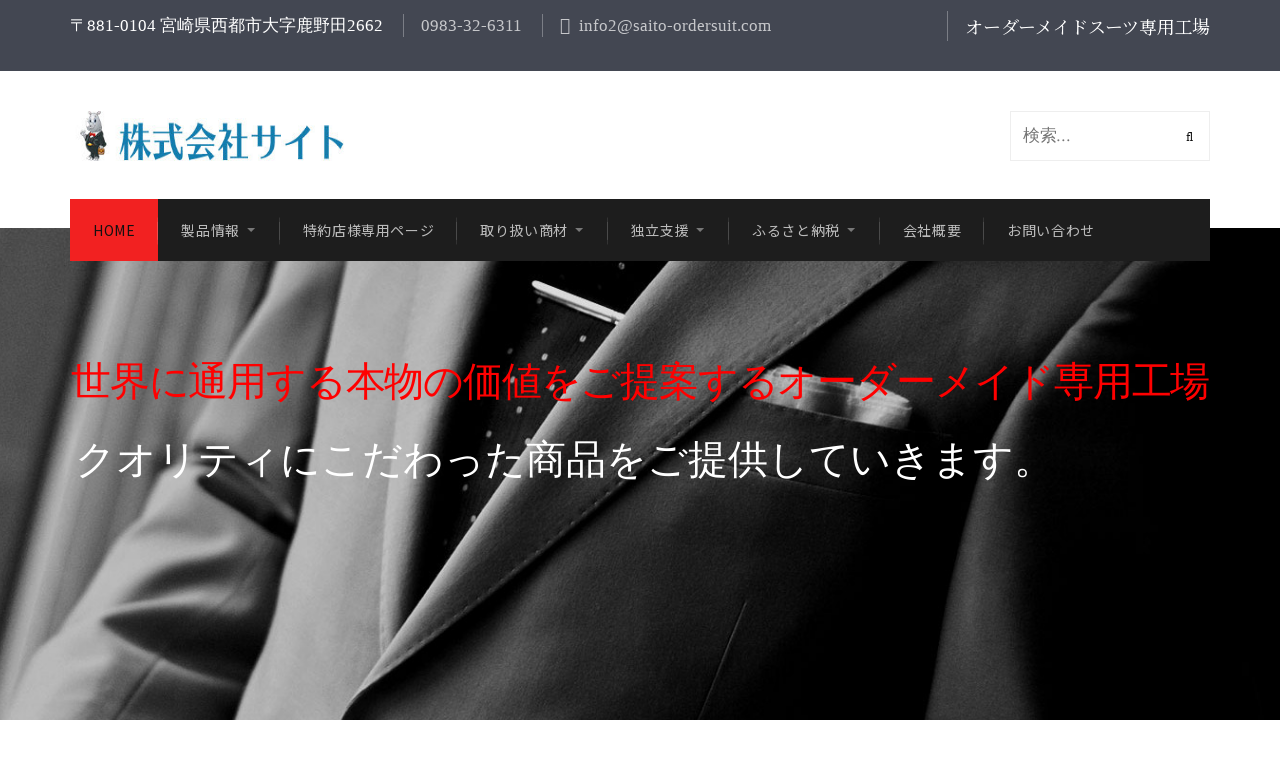

--- FILE ---
content_type: text/html; charset=UTF-8
request_url: https://saito-ordersuit.com/
body_size: 23518
content:
<!DOCTYPE html>
<html dir="ltr" lang="ja" prefix="og: https://ogp.me/ns#">
	<head>
		<meta charset="UTF-8">
		<meta name="viewport" content="width=device-width, initial-scale=1">
		<link rel="profile" href="http://gmpg.org/xfn/11">
		<link rel="pingback" href="https://saito-ordersuit.com/xmlrpc.php">
		<title>Home | オーダーメイドスーツ専用工場｜株式会社サイト</title>

		<!-- All in One SEO 4.9.3 - aioseo.com -->
	<meta name="robots" content="max-image-preview:large" />
	<link rel="canonical" href="https://saito-ordersuit.com/" />
	<meta name="generator" content="All in One SEO (AIOSEO) 4.9.3" />

		<!-- Global site tag (gtag.js) - Google Analytics -->
<script async src="https://www.googletagmanager.com/gtag/js?id=G-3997P1K529"></script>
<script>
  window.dataLayer = window.dataLayer || [];
  function gtag(){dataLayer.push(arguments);}
  gtag('js', new Date());

  gtag('config', 'G-3997P1K529');
</script>
		<meta property="og:locale" content="ja_JP" />
		<meta property="og:site_name" content="オーダーメイドスーツ専用工場｜株式会社サイト | 株式会社サイトは世界に通用する本物の価値をご提案する「オーダーメイドスーツ専用工場」です。スーツは、着心地、フィット感だけではなく、素材、色、型、ボタンや裏地など、細部まで徹底的にこだわることによって、その人らしさを表現することができます。最高の仕立ては世界に通用する最高のビジネススーツとなります。私たちはそんなスーツを提供します。" />
		<meta property="og:type" content="article" />
		<meta property="og:title" content="Home | オーダーメイドスーツ専用工場｜株式会社サイト" />
		<meta property="og:url" content="https://saito-ordersuit.com/" />
		<meta property="og:image" content="https://saito-ordersuit.com/wp-content/uploads/2019/10/cropped-logo7c.jpg" />
		<meta property="og:image:secure_url" content="https://saito-ordersuit.com/wp-content/uploads/2019/10/cropped-logo7c.jpg" />
		<meta property="article:published_time" content="2016-11-03T04:40:44+00:00" />
		<meta property="article:modified_time" content="2025-12-25T07:53:06+00:00" />
		<meta name="twitter:card" content="summary" />
		<meta name="twitter:title" content="Home | オーダーメイドスーツ専用工場｜株式会社サイト" />
		<meta name="twitter:image" content="https://saito-ordersuit.com/wp-content/uploads/2019/10/cropped-logo7c.jpg" />
		<script type="application/ld+json" class="aioseo-schema">
			{"@context":"https:\/\/schema.org","@graph":[{"@type":"BreadcrumbList","@id":"https:\/\/saito-ordersuit.com\/#breadcrumblist","itemListElement":[{"@type":"ListItem","@id":"https:\/\/saito-ordersuit.com#listItem","position":1,"name":"\u30db\u30fc\u30e0"}]},{"@type":"Organization","@id":"https:\/\/saito-ordersuit.com\/#organization","name":"\u30aa\u30fc\u30c0\u30fc\u30e1\u30a4\u30c9\u30b9\u30fc\u30c4\u5c02\u7528\u5de5\u5834\uff5c\u682a\u5f0f\u4f1a\u793e\u30b5\u30a4\u30c8","description":"\u682a\u5f0f\u4f1a\u793e\u30b5\u30a4\u30c8\u306f\u4e16\u754c\u306b\u901a\u7528\u3059\u308b\u672c\u7269\u306e\u4fa1\u5024\u3092\u3054\u63d0\u6848\u3059\u308b\u300c\u30aa\u30fc\u30c0\u30fc\u30e1\u30a4\u30c9\u30b9\u30fc\u30c4\u5c02\u7528\u5de5\u5834\u300d\u3067\u3059\u3002\u30b9\u30fc\u30c4\u306f\u3001\u7740\u5fc3\u5730\u3001\u30d5\u30a3\u30c3\u30c8\u611f\u3060\u3051\u3067\u306f\u306a\u304f\u3001\u7d20\u6750\u3001\u8272\u3001\u578b\u3001\u30dc\u30bf\u30f3\u3084\u88cf\u5730\u306a\u3069\u3001\u7d30\u90e8\u307e\u3067\u5fb9\u5e95\u7684\u306b\u3053\u3060\u308f\u308b\u3053\u3068\u306b\u3088\u3063\u3066\u3001\u305d\u306e\u4eba\u3089\u3057\u3055\u3092\u8868\u73fe\u3059\u308b\u3053\u3068\u304c\u3067\u304d\u307e\u3059\u3002\u6700\u9ad8\u306e\u4ed5\u7acb\u3066\u306f\u4e16\u754c\u306b\u901a\u7528\u3059\u308b\u6700\u9ad8\u306e\u30d3\u30b8\u30cd\u30b9\u30b9\u30fc\u30c4\u3068\u306a\u308a\u307e\u3059\u3002\u79c1\u305f\u3061\u306f\u305d\u3093\u306a\u30b9\u30fc\u30c4\u3092\u63d0\u4f9b\u3057\u307e\u3059\u3002","url":"https:\/\/saito-ordersuit.com\/","logo":{"@type":"ImageObject","url":"https:\/\/saito-ordersuit.com\/wp-content\/uploads\/2019\/10\/cropped-logo7c.jpg","@id":"https:\/\/saito-ordersuit.com\/#organizationLogo","width":400,"height":56},"image":{"@id":"https:\/\/saito-ordersuit.com\/#organizationLogo"}},{"@type":"WebPage","@id":"https:\/\/saito-ordersuit.com\/#webpage","url":"https:\/\/saito-ordersuit.com\/","name":"Home | \u30aa\u30fc\u30c0\u30fc\u30e1\u30a4\u30c9\u30b9\u30fc\u30c4\u5c02\u7528\u5de5\u5834\uff5c\u682a\u5f0f\u4f1a\u793e\u30b5\u30a4\u30c8","inLanguage":"ja","isPartOf":{"@id":"https:\/\/saito-ordersuit.com\/#website"},"breadcrumb":{"@id":"https:\/\/saito-ordersuit.com\/#breadcrumblist"},"image":{"@type":"ImageObject","url":"https:\/\/saito-ordersuit.com\/wp-content\/uploads\/2019\/08\/a46efd92fa89a48387241a12f2f83175.png","@id":"https:\/\/saito-ordersuit.com\/#mainImage","width":650,"height":800},"primaryImageOfPage":{"@id":"https:\/\/saito-ordersuit.com\/#mainImage"},"datePublished":"2016-11-03T13:40:44+09:00","dateModified":"2025-12-25T16:53:06+09:00"},{"@type":"WebSite","@id":"https:\/\/saito-ordersuit.com\/#website","url":"https:\/\/saito-ordersuit.com\/","name":"\u30aa\u30fc\u30c0\u30fc\u30e1\u30a4\u30c9\u30b9\u30fc\u30c4\u5c02\u7528\u5de5\u5834\uff5c\u682a\u5f0f\u4f1a\u793e\u30b5\u30a4\u30c8","description":"\u682a\u5f0f\u4f1a\u793e\u30b5\u30a4\u30c8\u306f\u4e16\u754c\u306b\u901a\u7528\u3059\u308b\u672c\u7269\u306e\u4fa1\u5024\u3092\u3054\u63d0\u6848\u3059\u308b\u300c\u30aa\u30fc\u30c0\u30fc\u30e1\u30a4\u30c9\u30b9\u30fc\u30c4\u5c02\u7528\u5de5\u5834\u300d\u3067\u3059\u3002\u30b9\u30fc\u30c4\u306f\u3001\u7740\u5fc3\u5730\u3001\u30d5\u30a3\u30c3\u30c8\u611f\u3060\u3051\u3067\u306f\u306a\u304f\u3001\u7d20\u6750\u3001\u8272\u3001\u578b\u3001\u30dc\u30bf\u30f3\u3084\u88cf\u5730\u306a\u3069\u3001\u7d30\u90e8\u307e\u3067\u5fb9\u5e95\u7684\u306b\u3053\u3060\u308f\u308b\u3053\u3068\u306b\u3088\u3063\u3066\u3001\u305d\u306e\u4eba\u3089\u3057\u3055\u3092\u8868\u73fe\u3059\u308b\u3053\u3068\u304c\u3067\u304d\u307e\u3059\u3002\u6700\u9ad8\u306e\u4ed5\u7acb\u3066\u306f\u4e16\u754c\u306b\u901a\u7528\u3059\u308b\u6700\u9ad8\u306e\u30d3\u30b8\u30cd\u30b9\u30b9\u30fc\u30c4\u3068\u306a\u308a\u307e\u3059\u3002\u79c1\u305f\u3061\u306f\u305d\u3093\u306a\u30b9\u30fc\u30c4\u3092\u63d0\u4f9b\u3057\u307e\u3059\u3002","inLanguage":"ja","publisher":{"@id":"https:\/\/saito-ordersuit.com\/#organization"}}]}
		</script>
		<!-- All in One SEO -->

<link rel='dns-prefetch' href='//fonts.googleapis.com' />
<link rel="alternate" type="application/rss+xml" title="オーダーメイドスーツ専用工場｜株式会社サイト &raquo; フィード" href="https://saito-ordersuit.com/feed/" />
<link rel="alternate" type="application/rss+xml" title="オーダーメイドスーツ専用工場｜株式会社サイト &raquo; コメントフィード" href="https://saito-ordersuit.com/comments/feed/" />
<script type="text/javascript">
/* <![CDATA[ */
window._wpemojiSettings = {"baseUrl":"https:\/\/s.w.org\/images\/core\/emoji\/15.0.3\/72x72\/","ext":".png","svgUrl":"https:\/\/s.w.org\/images\/core\/emoji\/15.0.3\/svg\/","svgExt":".svg","source":{"concatemoji":"https:\/\/saito-ordersuit.com\/wp-includes\/js\/wp-emoji-release.min.js?ver=6.6.4"}};
/*! This file is auto-generated */
!function(i,n){var o,s,e;function c(e){try{var t={supportTests:e,timestamp:(new Date).valueOf()};sessionStorage.setItem(o,JSON.stringify(t))}catch(e){}}function p(e,t,n){e.clearRect(0,0,e.canvas.width,e.canvas.height),e.fillText(t,0,0);var t=new Uint32Array(e.getImageData(0,0,e.canvas.width,e.canvas.height).data),r=(e.clearRect(0,0,e.canvas.width,e.canvas.height),e.fillText(n,0,0),new Uint32Array(e.getImageData(0,0,e.canvas.width,e.canvas.height).data));return t.every(function(e,t){return e===r[t]})}function u(e,t,n){switch(t){case"flag":return n(e,"\ud83c\udff3\ufe0f\u200d\u26a7\ufe0f","\ud83c\udff3\ufe0f\u200b\u26a7\ufe0f")?!1:!n(e,"\ud83c\uddfa\ud83c\uddf3","\ud83c\uddfa\u200b\ud83c\uddf3")&&!n(e,"\ud83c\udff4\udb40\udc67\udb40\udc62\udb40\udc65\udb40\udc6e\udb40\udc67\udb40\udc7f","\ud83c\udff4\u200b\udb40\udc67\u200b\udb40\udc62\u200b\udb40\udc65\u200b\udb40\udc6e\u200b\udb40\udc67\u200b\udb40\udc7f");case"emoji":return!n(e,"\ud83d\udc26\u200d\u2b1b","\ud83d\udc26\u200b\u2b1b")}return!1}function f(e,t,n){var r="undefined"!=typeof WorkerGlobalScope&&self instanceof WorkerGlobalScope?new OffscreenCanvas(300,150):i.createElement("canvas"),a=r.getContext("2d",{willReadFrequently:!0}),o=(a.textBaseline="top",a.font="600 32px Arial",{});return e.forEach(function(e){o[e]=t(a,e,n)}),o}function t(e){var t=i.createElement("script");t.src=e,t.defer=!0,i.head.appendChild(t)}"undefined"!=typeof Promise&&(o="wpEmojiSettingsSupports",s=["flag","emoji"],n.supports={everything:!0,everythingExceptFlag:!0},e=new Promise(function(e){i.addEventListener("DOMContentLoaded",e,{once:!0})}),new Promise(function(t){var n=function(){try{var e=JSON.parse(sessionStorage.getItem(o));if("object"==typeof e&&"number"==typeof e.timestamp&&(new Date).valueOf()<e.timestamp+604800&&"object"==typeof e.supportTests)return e.supportTests}catch(e){}return null}();if(!n){if("undefined"!=typeof Worker&&"undefined"!=typeof OffscreenCanvas&&"undefined"!=typeof URL&&URL.createObjectURL&&"undefined"!=typeof Blob)try{var e="postMessage("+f.toString()+"("+[JSON.stringify(s),u.toString(),p.toString()].join(",")+"));",r=new Blob([e],{type:"text/javascript"}),a=new Worker(URL.createObjectURL(r),{name:"wpTestEmojiSupports"});return void(a.onmessage=function(e){c(n=e.data),a.terminate(),t(n)})}catch(e){}c(n=f(s,u,p))}t(n)}).then(function(e){for(var t in e)n.supports[t]=e[t],n.supports.everything=n.supports.everything&&n.supports[t],"flag"!==t&&(n.supports.everythingExceptFlag=n.supports.everythingExceptFlag&&n.supports[t]);n.supports.everythingExceptFlag=n.supports.everythingExceptFlag&&!n.supports.flag,n.DOMReady=!1,n.readyCallback=function(){n.DOMReady=!0}}).then(function(){return e}).then(function(){var e;n.supports.everything||(n.readyCallback(),(e=n.source||{}).concatemoji?t(e.concatemoji):e.wpemoji&&e.twemoji&&(t(e.twemoji),t(e.wpemoji)))}))}((window,document),window._wpemojiSettings);
/* ]]> */
</script>
<style id='wp-emoji-styles-inline-css' type='text/css'>

	img.wp-smiley, img.emoji {
		display: inline !important;
		border: none !important;
		box-shadow: none !important;
		height: 1em !important;
		width: 1em !important;
		margin: 0 0.07em !important;
		vertical-align: -0.1em !important;
		background: none !important;
		padding: 0 !important;
	}
</style>
<link rel='stylesheet' id='aioseo/css/src/vue/standalone/blocks/table-of-contents/global.scss-css' href='https://saito-ordersuit.com/wp-content/plugins/all-in-one-seo-pack/dist/Lite/assets/css/table-of-contents/global.e90f6d47.css?ver=4.9.3' type='text/css' media='all' />
<style id='classic-theme-styles-inline-css' type='text/css'>
/*! This file is auto-generated */
.wp-block-button__link{color:#fff;background-color:#32373c;border-radius:9999px;box-shadow:none;text-decoration:none;padding:calc(.667em + 2px) calc(1.333em + 2px);font-size:1.125em}.wp-block-file__button{background:#32373c;color:#fff;text-decoration:none}
</style>
<style id='global-styles-inline-css' type='text/css'>
:root{--wp--preset--aspect-ratio--square: 1;--wp--preset--aspect-ratio--4-3: 4/3;--wp--preset--aspect-ratio--3-4: 3/4;--wp--preset--aspect-ratio--3-2: 3/2;--wp--preset--aspect-ratio--2-3: 2/3;--wp--preset--aspect-ratio--16-9: 16/9;--wp--preset--aspect-ratio--9-16: 9/16;--wp--preset--color--black: #000000;--wp--preset--color--cyan-bluish-gray: #abb8c3;--wp--preset--color--white: #ffffff;--wp--preset--color--pale-pink: #f78da7;--wp--preset--color--vivid-red: #cf2e2e;--wp--preset--color--luminous-vivid-orange: #ff6900;--wp--preset--color--luminous-vivid-amber: #fcb900;--wp--preset--color--light-green-cyan: #7bdcb5;--wp--preset--color--vivid-green-cyan: #00d084;--wp--preset--color--pale-cyan-blue: #8ed1fc;--wp--preset--color--vivid-cyan-blue: #0693e3;--wp--preset--color--vivid-purple: #9b51e0;--wp--preset--gradient--vivid-cyan-blue-to-vivid-purple: linear-gradient(135deg,rgba(6,147,227,1) 0%,rgb(155,81,224) 100%);--wp--preset--gradient--light-green-cyan-to-vivid-green-cyan: linear-gradient(135deg,rgb(122,220,180) 0%,rgb(0,208,130) 100%);--wp--preset--gradient--luminous-vivid-amber-to-luminous-vivid-orange: linear-gradient(135deg,rgba(252,185,0,1) 0%,rgba(255,105,0,1) 100%);--wp--preset--gradient--luminous-vivid-orange-to-vivid-red: linear-gradient(135deg,rgba(255,105,0,1) 0%,rgb(207,46,46) 100%);--wp--preset--gradient--very-light-gray-to-cyan-bluish-gray: linear-gradient(135deg,rgb(238,238,238) 0%,rgb(169,184,195) 100%);--wp--preset--gradient--cool-to-warm-spectrum: linear-gradient(135deg,rgb(74,234,220) 0%,rgb(151,120,209) 20%,rgb(207,42,186) 40%,rgb(238,44,130) 60%,rgb(251,105,98) 80%,rgb(254,248,76) 100%);--wp--preset--gradient--blush-light-purple: linear-gradient(135deg,rgb(255,206,236) 0%,rgb(152,150,240) 100%);--wp--preset--gradient--blush-bordeaux: linear-gradient(135deg,rgb(254,205,165) 0%,rgb(254,45,45) 50%,rgb(107,0,62) 100%);--wp--preset--gradient--luminous-dusk: linear-gradient(135deg,rgb(255,203,112) 0%,rgb(199,81,192) 50%,rgb(65,88,208) 100%);--wp--preset--gradient--pale-ocean: linear-gradient(135deg,rgb(255,245,203) 0%,rgb(182,227,212) 50%,rgb(51,167,181) 100%);--wp--preset--gradient--electric-grass: linear-gradient(135deg,rgb(202,248,128) 0%,rgb(113,206,126) 100%);--wp--preset--gradient--midnight: linear-gradient(135deg,rgb(2,3,129) 0%,rgb(40,116,252) 100%);--wp--preset--font-size--small: 13px;--wp--preset--font-size--medium: 20px;--wp--preset--font-size--large: 36px;--wp--preset--font-size--x-large: 42px;--wp--preset--spacing--20: 0.44rem;--wp--preset--spacing--30: 0.67rem;--wp--preset--spacing--40: 1rem;--wp--preset--spacing--50: 1.5rem;--wp--preset--spacing--60: 2.25rem;--wp--preset--spacing--70: 3.38rem;--wp--preset--spacing--80: 5.06rem;--wp--preset--shadow--natural: 6px 6px 9px rgba(0, 0, 0, 0.2);--wp--preset--shadow--deep: 12px 12px 50px rgba(0, 0, 0, 0.4);--wp--preset--shadow--sharp: 6px 6px 0px rgba(0, 0, 0, 0.2);--wp--preset--shadow--outlined: 6px 6px 0px -3px rgba(255, 255, 255, 1), 6px 6px rgba(0, 0, 0, 1);--wp--preset--shadow--crisp: 6px 6px 0px rgba(0, 0, 0, 1);}:where(.is-layout-flex){gap: 0.5em;}:where(.is-layout-grid){gap: 0.5em;}body .is-layout-flex{display: flex;}.is-layout-flex{flex-wrap: wrap;align-items: center;}.is-layout-flex > :is(*, div){margin: 0;}body .is-layout-grid{display: grid;}.is-layout-grid > :is(*, div){margin: 0;}:where(.wp-block-columns.is-layout-flex){gap: 2em;}:where(.wp-block-columns.is-layout-grid){gap: 2em;}:where(.wp-block-post-template.is-layout-flex){gap: 1.25em;}:where(.wp-block-post-template.is-layout-grid){gap: 1.25em;}.has-black-color{color: var(--wp--preset--color--black) !important;}.has-cyan-bluish-gray-color{color: var(--wp--preset--color--cyan-bluish-gray) !important;}.has-white-color{color: var(--wp--preset--color--white) !important;}.has-pale-pink-color{color: var(--wp--preset--color--pale-pink) !important;}.has-vivid-red-color{color: var(--wp--preset--color--vivid-red) !important;}.has-luminous-vivid-orange-color{color: var(--wp--preset--color--luminous-vivid-orange) !important;}.has-luminous-vivid-amber-color{color: var(--wp--preset--color--luminous-vivid-amber) !important;}.has-light-green-cyan-color{color: var(--wp--preset--color--light-green-cyan) !important;}.has-vivid-green-cyan-color{color: var(--wp--preset--color--vivid-green-cyan) !important;}.has-pale-cyan-blue-color{color: var(--wp--preset--color--pale-cyan-blue) !important;}.has-vivid-cyan-blue-color{color: var(--wp--preset--color--vivid-cyan-blue) !important;}.has-vivid-purple-color{color: var(--wp--preset--color--vivid-purple) !important;}.has-black-background-color{background-color: var(--wp--preset--color--black) !important;}.has-cyan-bluish-gray-background-color{background-color: var(--wp--preset--color--cyan-bluish-gray) !important;}.has-white-background-color{background-color: var(--wp--preset--color--white) !important;}.has-pale-pink-background-color{background-color: var(--wp--preset--color--pale-pink) !important;}.has-vivid-red-background-color{background-color: var(--wp--preset--color--vivid-red) !important;}.has-luminous-vivid-orange-background-color{background-color: var(--wp--preset--color--luminous-vivid-orange) !important;}.has-luminous-vivid-amber-background-color{background-color: var(--wp--preset--color--luminous-vivid-amber) !important;}.has-light-green-cyan-background-color{background-color: var(--wp--preset--color--light-green-cyan) !important;}.has-vivid-green-cyan-background-color{background-color: var(--wp--preset--color--vivid-green-cyan) !important;}.has-pale-cyan-blue-background-color{background-color: var(--wp--preset--color--pale-cyan-blue) !important;}.has-vivid-cyan-blue-background-color{background-color: var(--wp--preset--color--vivid-cyan-blue) !important;}.has-vivid-purple-background-color{background-color: var(--wp--preset--color--vivid-purple) !important;}.has-black-border-color{border-color: var(--wp--preset--color--black) !important;}.has-cyan-bluish-gray-border-color{border-color: var(--wp--preset--color--cyan-bluish-gray) !important;}.has-white-border-color{border-color: var(--wp--preset--color--white) !important;}.has-pale-pink-border-color{border-color: var(--wp--preset--color--pale-pink) !important;}.has-vivid-red-border-color{border-color: var(--wp--preset--color--vivid-red) !important;}.has-luminous-vivid-orange-border-color{border-color: var(--wp--preset--color--luminous-vivid-orange) !important;}.has-luminous-vivid-amber-border-color{border-color: var(--wp--preset--color--luminous-vivid-amber) !important;}.has-light-green-cyan-border-color{border-color: var(--wp--preset--color--light-green-cyan) !important;}.has-vivid-green-cyan-border-color{border-color: var(--wp--preset--color--vivid-green-cyan) !important;}.has-pale-cyan-blue-border-color{border-color: var(--wp--preset--color--pale-cyan-blue) !important;}.has-vivid-cyan-blue-border-color{border-color: var(--wp--preset--color--vivid-cyan-blue) !important;}.has-vivid-purple-border-color{border-color: var(--wp--preset--color--vivid-purple) !important;}.has-vivid-cyan-blue-to-vivid-purple-gradient-background{background: var(--wp--preset--gradient--vivid-cyan-blue-to-vivid-purple) !important;}.has-light-green-cyan-to-vivid-green-cyan-gradient-background{background: var(--wp--preset--gradient--light-green-cyan-to-vivid-green-cyan) !important;}.has-luminous-vivid-amber-to-luminous-vivid-orange-gradient-background{background: var(--wp--preset--gradient--luminous-vivid-amber-to-luminous-vivid-orange) !important;}.has-luminous-vivid-orange-to-vivid-red-gradient-background{background: var(--wp--preset--gradient--luminous-vivid-orange-to-vivid-red) !important;}.has-very-light-gray-to-cyan-bluish-gray-gradient-background{background: var(--wp--preset--gradient--very-light-gray-to-cyan-bluish-gray) !important;}.has-cool-to-warm-spectrum-gradient-background{background: var(--wp--preset--gradient--cool-to-warm-spectrum) !important;}.has-blush-light-purple-gradient-background{background: var(--wp--preset--gradient--blush-light-purple) !important;}.has-blush-bordeaux-gradient-background{background: var(--wp--preset--gradient--blush-bordeaux) !important;}.has-luminous-dusk-gradient-background{background: var(--wp--preset--gradient--luminous-dusk) !important;}.has-pale-ocean-gradient-background{background: var(--wp--preset--gradient--pale-ocean) !important;}.has-electric-grass-gradient-background{background: var(--wp--preset--gradient--electric-grass) !important;}.has-midnight-gradient-background{background: var(--wp--preset--gradient--midnight) !important;}.has-small-font-size{font-size: var(--wp--preset--font-size--small) !important;}.has-medium-font-size{font-size: var(--wp--preset--font-size--medium) !important;}.has-large-font-size{font-size: var(--wp--preset--font-size--large) !important;}.has-x-large-font-size{font-size: var(--wp--preset--font-size--x-large) !important;}
:where(.wp-block-post-template.is-layout-flex){gap: 1.25em;}:where(.wp-block-post-template.is-layout-grid){gap: 1.25em;}
:where(.wp-block-columns.is-layout-flex){gap: 2em;}:where(.wp-block-columns.is-layout-grid){gap: 2em;}
:root :where(.wp-block-pullquote){font-size: 1.5em;line-height: 1.6;}
</style>
<link rel='stylesheet' id='contact-form-7-css' href='https://saito-ordersuit.com/wp-content/plugins/contact-form-7/includes/css/styles.css?ver=5.9.8' type='text/css' media='all' />
<link rel='stylesheet' id='crellyslider.min-css' href='https://saito-ordersuit.com/wp-content/plugins/crelly-slider/css/crellyslider.min.css?ver=1.4.7' type='text/css' media='all' />
<link rel='stylesheet' id='ccfw-style-css' href='https://saito-ordersuit.com/wp-content/themes/production-pro/style.css?ver=6.6.4' type='text/css' media='all' />
<link rel='stylesheet' id='font-awesome-css' href='https://saito-ordersuit.com/wp-content/plugins/elementor/assets/lib/font-awesome/css/font-awesome.min.css?ver=4.7.0' type='text/css' media='all' />
<link rel='stylesheet' id='ccfw-ionicons-css' href='https://saito-ordersuit.com/wp-content/themes/production-pro/css/ionicons.css?ver=6.6.4' type='text/css' media='all' />
<link rel='stylesheet' id='ccfw-elementor-css' href='https://saito-ordersuit.com/wp-content/themes/production-pro/css/elementor.css?ver=6.6.4' type='text/css' media='all' />
<link rel='stylesheet' id='ccfw-animate-css' href='https://saito-ordersuit.com/wp-content/themes/production-pro/css/animate.css?ver=6.6.4' type='text/css' media='all' />
<link rel='stylesheet' id='ccfw-extras-css' href='https://saito-ordersuit.com/wp-content/themes/production-pro/css/extras.css?ver=6.6.4' type='text/css' media='all' />
<link rel='stylesheet' id='production-pro_no-kirki-css' href='https://saito-ordersuit.com/wp-content/themes/production-pro/style.css' type='text/css' media='all' />
<style id='production-pro_no-kirki-inline-css' type='text/css'>
.ccfw-site-logo img{height:50px;}
            	
            	{color:#f22121;}
            	.post-navigation span.meta-nav,
            	.blog-menu > li.current_page_item > a, 
            	.blog-menu > li.current_page_item:hover > a, 
            	.blog-menu > li > a:before,
            	.blog-menu > .has-children li a:hover,
            	.blog-menu > li.current_page_ancestor > a, 
            	.blog-menu > li.current_page_ancestor:hover > a, 
            	.blog-menu > li.current_page_parent > a, 
            	.blog-menu > li.current_page_parent:hover > a,
            	.ccfw-first-footer-wrapper .textwidget li:before,
            	.advanced-sidebar-menu ul li.current_page_item > a, 
				.advanced-sidebar-menu ul li.current_page_item > a:hover, 
				.advanced-sidebar-menu ul li.current_page_parent > a, 
				.advanced-sidebar-menu ul li.current_page_parent > a:hover,
				.advanced-sidebar-menu ul ul.children li a,
				.advanced-sidebar-menu ul ul.children,
				.blog-menu > li > a strong,
				.woocommerce button.button.alt,
				.woocommerce button.button.alt:hover,
				.woocommerce a.button.alt,
				.woocommerce a.button.alt:hover,
				.woocommerce input.button.alt,
				.woocommerce input.button.alt:hover,
				.woocommerce input.button:hover,
				.woocommerce table.my_account_orders .button,
				.woocommerce .widget_price_filter .price_slider_wrapper .ui-widget-content,
				.widget_product_categories ul li.current-cat > a,
				.widget_product_categories ul li.current-cat-parent.cat-parent > a,
				.widget_product_categories ul ul.children,
				.widget_product_categories ul.children li a,
				.ccfw-first-footer-wrapper h4:after
            	{background-color:#f22121;}
			.blog-menu > .has-children li a:hover,
            	.advanced-sidebar-menu ul li.current_page_item > a, 
				.advanced-sidebar-menu ul li.current_page_item > a:hover, 
				.advanced-sidebar-menu ul li.current_page_parent > a, 
				.advanced-sidebar-menu ul li.current_page_parent > a:hover,
				.advanced-sidebar-menu ul ul.children li a,
				.widget_product_categories ul li.current-cat > a,
				.widget_product_categories ul li.current-cat-parent.cat-parent > a,
				.widget_product_categories ul.children li a,
				.woocommerce ul.products li.product a:hover img,
				body.woocommerce-page ul.products li.product a:hover img,
				.content-area p a.more-link,
				.underline
            	{border-color:#f22121;}
            	body .elementor-widget-tabs .elementor-tabs .elementor-tabs-wrapper .elementor-tab-title.active
            	{border-top-color:#f22121;}
			.sticky,
			.ccfw-content .widget_text.widget,
			.advanced-sidebar-menu ul > li > a:hover, 
			.sidebar.right-sidebar .advanced-sidebar-menu ul > li > a:hover,
			.widget_product_categories ul li a:hover{border-left-color:#f22121;}
			.blog-menu > li.current_page_item > a, 
        	.blog-menu > li.current_page_item:hover > a, 
        	.blog-menu > li.current_page_ancestor > a, 
        	.blog-menu > li.current_page_ancestor:hover > a, 
        	.blog-menu > li.current_page_parent > a, 
        	.blog-menu > li.current_page_parent:hover > a,
        	.blog-menu > .has-children li a:hover,
        	.blog-menu ul.children li:hover > a, 
        	.blog-menu li ul li a:hover,
        	.blog-menu ul.children li:hover > a, .blog-menu li ul li a:hover,
			.advanced-sidebar-menu ul li.current_page_item > a, 
            .advanced-sidebar-menu ul li.current_page_item > a:hover, 
            .advanced-sidebar-menu ul li.current_page_parent > a, 
            .advanced-sidebar-menu ul li.current_page_parent > a:hover,
            .advanced-sidebar-menu ul ul.children li a,
            .content-area input[type="submit"], 
            .content-area input[type="reset"], 
            .content-area input[type="button"], 
            .jetpack_subscription_widget input[type="submit"],
            .blog-menu > li > a strong,
            .woocommerce button.button.alt,
            .woocommerce button.button.alt:hover,
            .woocommerce a.button.alt,
			.woocommerce a.button.alt:hover,
			.woocommerce input.button.alt,
			.woocommerce input.button.alt:hover,
			.woocommerce input.button:hover,
			.woocommerce table.my_account_orders .button,
            .widget_product_categories ul li.current-cat > a, 
            .widget_product_categories ul li.current-cat-parent.cat-parent > a,
            .widget_product_categories ul.children li a
            {color:#111111;}a{color:#117abc;}a:hover{color:#000000;}#wrapper{background-color:#fff;}.ccfw-header-topbar{background-color:#434752;}.ccfw-header-topbar, .ccfw-header-topbar a{color:#ffffff;}.ccfw-header-main{background-color:#fff;}.ccfw-site-title a{color:#333;}.ccfw-site-description{color:#333;}.ccfw-header-main, .ccfw-header-main h4{color:#333;}.ccfw-first-footer-wrapper{background-color:#222;}.ccfw-first-footer-wrapper, .ccfw-first-footer-wrapper h4, .ccfw-first-footer-wrapper p{color:#fff;}.ccfw-first-footer-wrapper a{color:#fff;}.ccfw-first-footer-wrapper a:hover{color:#ccc;}.ccfw-last-footer{background-color:#282828;color:#ccc;}.ccfw-last-footer a{color:#fff;}body, input, select, textarea, button, .elementor-widget-tabs .elementor-tab-title > span, body .elementor-widget-button .elementor-button{font-family:Crimson Text;font-size:17px;line-height:1.6;letter-spacing:0px;subsets:;color:#444;text-transform:none;font-backup:;font-weight:;font-style:normal;}.blog-menu > li > a{font-family:Noto Sans JP;font-weight:;font-size:14px;letter-spacing:0.6px;subsets:;text-transform:uppercase;font-backup:;font-style:normal;}h1, .entry-header h1{font-family:Noto Sans JP;font-weight:;font-size:52px;line-height:1.3;letter-spacing:-1px;subsets:;text-transform:none;font-backup:;font-style:normal;}h2{font-family:Noto Sans JP;font-size:32px;line-height:1.3;letter-spacing:-0.3px;subsets:;color:#333333;text-transform:none;font-backup:;font-weight:;font-style:normal;}h3{font-family:Noto Sans JP;font-size:26px;line-height:1.4;letter-spacing:-0.5px;subsets:;color:#333333;text-transform:none;font-backup:;font-weight:;font-style:normal;}h4{font-family:Noto Serif JP;font-size:24px;line-height:1.5;letter-spacing:-0.3px;subsets:;color:#333333;text-transform:none;font-backup:;font-weight:;font-style:normal;}h5{font-family:Noto Sans JP;font-size:20px;line-height:1.5;letter-spacing:0px;subsets:;color:#333333;text-transform:none;font-backup:;font-weight:;font-style:normal;}h6{font-family:Noto Sans JP;font-size:16px;line-height:1.5;letter-spacing:0px;subsets:;color:#333333;text-transform:none;font-backup:;font-weight:;font-style:normal;}.ccfw-site-logo a, .ccfw-header-details-right{line-height:128px;}.ccfw-header-details, .ccfw-header-details-right{height:128px;}.bg-image{background-image:;}.woocommerce .bg-image{background-image:;}
</style>
<link rel='stylesheet' id='9a54b461d4d5d5a787a7c318a7ab723a-css' href='//fonts.googleapis.com/css?family=Crimson+Text:regular' type='text/css' media='all' />
<link rel='stylesheet' id='393da3940f6ecffa051866096bb0e8a1-css' href='//fonts.googleapis.com/css?family=Noto+Sans+JP:regular' type='text/css' media='all' />
<link rel='stylesheet' id='4750a5d31f735e8ef351eb0fcfbde268-css' href='//fonts.googleapis.com/css?family=Noto+Serif+JP:regular' type='text/css' media='all' />
<link rel='stylesheet' id='elementor-icons-css' href='https://saito-ordersuit.com/wp-content/plugins/elementor/assets/lib/eicons/css/elementor-icons.min.css?ver=5.31.0' type='text/css' media='all' />
<link rel='stylesheet' id='elementor-frontend-css' href='https://saito-ordersuit.com/wp-content/plugins/elementor/assets/css/frontend.min.css?ver=3.24.7' type='text/css' media='all' />
<link rel='stylesheet' id='swiper-css' href='https://saito-ordersuit.com/wp-content/plugins/elementor/assets/lib/swiper/v8/css/swiper.min.css?ver=8.4.5' type='text/css' media='all' />
<link rel='stylesheet' id='e-swiper-css' href='https://saito-ordersuit.com/wp-content/plugins/elementor/assets/css/conditionals/e-swiper.min.css?ver=3.24.7' type='text/css' media='all' />
<link rel='stylesheet' id='elementor-post-73130-css' href='https://saito-ordersuit.com/wp-content/uploads/elementor/css/post-73130.css?ver=1763443241' type='text/css' media='all' />
<link rel='stylesheet' id='font-awesome-5-all-css' href='https://saito-ordersuit.com/wp-content/plugins/elementor/assets/lib/font-awesome/css/all.min.css?ver=3.24.7' type='text/css' media='all' />
<link rel='stylesheet' id='font-awesome-4-shim-css' href='https://saito-ordersuit.com/wp-content/plugins/elementor/assets/lib/font-awesome/css/v4-shims.min.css?ver=3.24.7' type='text/css' media='all' />
<link rel='stylesheet' id='elementor-global-css' href='https://saito-ordersuit.com/wp-content/uploads/elementor/css/global.css?ver=1763443292' type='text/css' media='all' />
<link rel='stylesheet' id='widget-spacer-css' href='https://saito-ordersuit.com/wp-content/plugins/elementor/assets/css/widget-spacer.min.css?ver=3.24.7' type='text/css' media='all' />
<link rel='stylesheet' id='widget-text-editor-css' href='https://saito-ordersuit.com/wp-content/plugins/elementor/assets/css/widget-text-editor.min.css?ver=3.24.7' type='text/css' media='all' />
<link rel='stylesheet' id='widget-image-css' href='https://saito-ordersuit.com/wp-content/plugins/elementor/assets/css/widget-image.min.css?ver=3.24.7' type='text/css' media='all' />
<link rel='stylesheet' id='widget-heading-css' href='https://saito-ordersuit.com/wp-content/plugins/elementor/assets/css/widget-heading.min.css?ver=3.24.7' type='text/css' media='all' />
<link rel='stylesheet' id='widget-image-box-css' href='https://saito-ordersuit.com/wp-content/plugins/elementor/assets/css/widget-image-box.min.css?ver=3.24.7' type='text/css' media='all' />
<link rel='stylesheet' id='elementor-post-438-css' href='https://saito-ordersuit.com/wp-content/uploads/elementor/css/post-438.css?ver=1766649198' type='text/css' media='all' />
<link rel='stylesheet' id='google-fonts-1-css' href='https://fonts.googleapis.com/css?family=Averia+Serif+Libre%3A100%2C100italic%2C200%2C200italic%2C300%2C300italic%2C400%2C400italic%2C500%2C500italic%2C600%2C600italic%2C700%2C700italic%2C800%2C800italic%2C900%2C900italic%7CPT+Serif+Caption%3A100%2C100italic%2C200%2C200italic%2C300%2C300italic%2C400%2C400italic%2C500%2C500italic%2C600%2C600italic%2C700%2C700italic%2C800%2C800italic%2C900%2C900italic%7CPT+Sans+Narrow%3A100%2C100italic%2C200%2C200italic%2C300%2C300italic%2C400%2C400italic%2C500%2C500italic%2C600%2C600italic%2C700%2C700italic%2C800%2C800italic%2C900%2C900italic&#038;display=auto&#038;ver=6.6.4' type='text/css' media='all' />
<link rel="preconnect" href="https://fonts.gstatic.com/" crossorigin><script type="text/javascript" src="https://saito-ordersuit.com/wp-includes/js/jquery/jquery.min.js?ver=3.7.1" id="jquery-core-js"></script>
<script type="text/javascript" src="https://saito-ordersuit.com/wp-includes/js/jquery/jquery-migrate.min.js?ver=3.4.1" id="jquery-migrate-js"></script>
<script type="text/javascript" src="https://saito-ordersuit.com/wp-includes/js/jquery/ui/core.min.js?ver=1.13.3" id="jquery-ui-core-js"></script>
<script type="text/javascript" src="https://saito-ordersuit.com/wp-content/plugins/crelly-slider/js/jquery.crellyslider.min.js?ver=1.4.7" id="jquery.crellyslider.min-js"></script>
<script type="text/javascript" src="https://saito-ordersuit.com/wp-content/plugins/elementor/assets/lib/font-awesome/js/v4-shims.min.js?ver=3.24.7" id="font-awesome-4-shim-js"></script>
<link rel="https://api.w.org/" href="https://saito-ordersuit.com/wp-json/" /><link rel="alternate" title="JSON" type="application/json" href="https://saito-ordersuit.com/wp-json/wp/v2/pages/438" /><link rel="EditURI" type="application/rsd+xml" title="RSD" href="https://saito-ordersuit.com/xmlrpc.php?rsd" />
<meta name="generator" content="WordPress 6.6.4" />
<link rel='shortlink' href='https://saito-ordersuit.com/' />
<link rel="alternate" title="oEmbed (JSON)" type="application/json+oembed" href="https://saito-ordersuit.com/wp-json/oembed/1.0/embed?url=https%3A%2F%2Fsaito-ordersuit.com%2F" />
<link rel="alternate" title="oEmbed (XML)" type="text/xml+oembed" href="https://saito-ordersuit.com/wp-json/oembed/1.0/embed?url=https%3A%2F%2Fsaito-ordersuit.com%2F&#038;format=xml" />
<meta name="generator" content="Elementor 3.24.7; features: additional_custom_breakpoints; settings: css_print_method-external, google_font-enabled, font_display-auto">
<style type="text/css">.recentcomments a{display:inline !important;padding:0 !important;margin:0 !important;}</style>			<style>
				.e-con.e-parent:nth-of-type(n+4):not(.e-lazyloaded):not(.e-no-lazyload),
				.e-con.e-parent:nth-of-type(n+4):not(.e-lazyloaded):not(.e-no-lazyload) * {
					background-image: none !important;
				}
				@media screen and (max-height: 1024px) {
					.e-con.e-parent:nth-of-type(n+3):not(.e-lazyloaded):not(.e-no-lazyload),
					.e-con.e-parent:nth-of-type(n+3):not(.e-lazyloaded):not(.e-no-lazyload) * {
						background-image: none !important;
					}
				}
				@media screen and (max-height: 640px) {
					.e-con.e-parent:nth-of-type(n+2):not(.e-lazyloaded):not(.e-no-lazyload),
					.e-con.e-parent:nth-of-type(n+2):not(.e-lazyloaded):not(.e-no-lazyload) * {
						background-image: none !important;
					}
				}
			</style>
			<link rel="icon" href="https://saito-ordersuit.com/wp-content/uploads/2019/07/favicon.ico" sizes="32x32" />
<link rel="icon" href="https://saito-ordersuit.com/wp-content/uploads/2019/07/favicon.ico" sizes="192x192" />
<link rel="apple-touch-icon" href="https://saito-ordersuit.com/wp-content/uploads/2019/07/favicon.ico" />
<meta name="msapplication-TileImage" content="https://saito-ordersuit.com/wp-content/uploads/2019/07/favicon.ico" />
		<style type="text/css" id="wp-custom-css">
			@media screen and (min-width:961px) {
    /*　画面サイズが480pxからはここを読み込む　*/
.sticky-header{display:none;}
}
body{
	font-family:serif;
	color:a9a9a9;
}
.button{
		font-family:serif;
}
table {
  border-collapse: collapse;
  border-spacing: 0;
  width: 100%;
  border: 1px solid #ddd;
}

th, td {
  text-align: left;
  padding: 8px;
}

tr:nth-child(even){background-color: #f2f2f2}		</style>
		<!-- Google tag (gtag.js) -->
<script async src="https://www.googletagmanager.com/gtag/js?id=G-3997P1K529"></script>
<script>
  window.dataLayer = window.dataLayer || [];
  function gtag(){dataLayer.push(arguments);}
  gtag('js', new Date());

  gtag('config', 'G-3997P1K529');
</script>	
	</head>
	<body class="home page-template page-template-page-full-width-without-heading page-template-page-full-width-without-heading-php page page-id-438 wp-custom-logo elementor-default elementor-kit-73130 elementor-page elementor-page-438">
		<div id="wrapper">	
			<header id="ccfw-header-wrap">
									<div class="ccfw-header-topbar">
						<div class="container">
							<div class="row">
								<div class="col-sm-9 col-md-8 col-lg-8 top-bar-left">
																												<div id="text-2" class="widget widget_text">			<div class="textwidget"><span style="font-size:17px;">〒881-0104 宮崎県西都市大字鹿野田2662</span>
<span style="font-size:17px;"><a href="tel:0983-32-6311"> 0983-32-6311</a></span>
<span style="font-size:17px;"><a href="mailto:info2@saito-ordersuit.com">
info2@saito-ordersuit.com</a></span></div>
		</div>   
																	</div>
								<div class="col-sm-3 col-md-4 col-lg-4 top-bar-right">
																												<div id="text-3" class="widget widget_text"><h4 class="widget-title"><span>オーダーメイドスーツ専用工場</span></h4>			<div class="textwidget"></div>
		</div>   
																	</div>
							</div>
						</div>
					</div>
								<div class="ccfw-header-main">
					<div class="container">
						<div class="row">
							<div class="col-sm-12 col-md-12 col-lg-12">
										<div class="ccfw-site-logo">
			<a href="https://saito-ordersuit.com/" class="custom-logo-link" rel="home" itemprop="url"><span class="helper"></span><img width="400" height="56" src="https://saito-ordersuit.com/wp-content/uploads/2019/10/cropped-logo7c.jpg" class="custom-logo" alt="" decoding="async" srcset="https://saito-ordersuit.com/wp-content/uploads/2019/10/cropped-logo7c.jpg 400w, https://saito-ordersuit.com/wp-content/uploads/2019/10/cropped-logo7c-300x42.jpg 300w" sizes="(max-width: 400px) 100vw, 400px" /></a>		</div>

										<div class="ccfw-header-branding">
																		<div class="ccfw-header-details-right">
											<div id="search-5" class="widget widget_search"><form role="search" method="get" class="search-form" action="https://saito-ordersuit.com/">
				<label>
					<span class="screen-reader-text">検索:</span>
					<input type="search" class="search-field" placeholder="検索&hellip;" value="" name="s" />
				</label>
				<input type="submit" class="search-submit" value="検索" />
			</form></div>										</div>
																		 
									
								</div>               
							</div>
						</div>
					</div>
				</div>
				<div class="ccfw-header-nav">
								
		<div class="container">
			<div class="row">
				<div class="col-lg-12">
					<div class="ccfw-primary-nav clearfix">
						<div class="ccfw-primary-nav-mobile toggle-container visible-sm-block visible-xs-block clearfix">
							<div class="nav-toggle toggle">
								<div class="bar"></div>
								<div class="bar"></div>
								<div class="bar"></div>
							</div>
							<div class="search-toggle toggle">
								<div class="metal"></div>
								<div class="glass"></div>
								<div class="handle"></div>
							</div>
						</div> 
						<div class="blog-search hide">
							<form role="search" method="get" class="search-form" action="https://saito-ordersuit.com/">
				<label>
					<span class="screen-reader-text">検索:</span>
					<input type="search" class="search-field" placeholder="検索&hellip;" value="" name="s" />
				</label>
				<input type="submit" class="search-submit" value="検索" />
			</form>						</div>
						<ul class="blog-menu visible-md-block visible-lg-block">
							<li id="menu-item-73802" class="menu-item menu-item-type-post_type menu-item-object-page menu-item-home current-menu-item page_item page-item-438 current_page_item menu-item-73802"><a href="https://saito-ordersuit.com/" aria-current="page"><span>Home</span></a></li>
<li id="menu-item-73843" class="menu-item menu-item-type-post_type menu-item-object-page menu-item-has-children has-children menu-item-73843"><a href="https://saito-ordersuit.com/product/"><span>製品情報</span></a>
<ul class="sub-menu">
	<li id="menu-item-73833" class="menu-item menu-item-type-post_type menu-item-object-page menu-item-73833"><a href="https://saito-ordersuit.com/process/"><span>製作工程</span></a></li>
	<li id="menu-item-74757" class="menu-item menu-item-type-post_type menu-item-object-page menu-item-has-children has-children menu-item-74757"><a href="https://saito-ordersuit.com/mens/"><span>メンズ</span></a>
	<ul class="sub-menu">
		<li id="menu-item-71126" class="menu-item menu-item-type-post_type menu-item-object-page menu-item-has-children has-children menu-item-71126"><a href="https://saito-ordersuit.com/product/mens-suites/"><span>メンズ　スーツ</span></a>
		<ul class="sub-menu">
			<li id="menu-item-75547" class="menu-item menu-item-type-post_type menu-item-object-page menu-item-75547"><a href="https://saito-ordersuit.com/two-way-suites/"><span>二刀流スーツ</span></a></li>
		</ul>
</li>
		<li id="menu-item-73837" class="menu-item menu-item-type-post_type menu-item-object-page menu-item-73837"><a href="https://saito-ordersuit.com/product/mens-coat/"><span>メンズ　コート</span></a></li>
		<li id="menu-item-71125" class="menu-item menu-item-type-post_type menu-item-object-page menu-item-has-children has-children menu-item-71125"><a href="https://saito-ordersuit.com/product/mens-trousers/"><span>メンズ　スラックス</span></a>
		<ul class="sub-menu">
			<li id="menu-item-73810" class="menu-item menu-item-type-post_type menu-item-object-page menu-item-73810"><a href="https://saito-ordersuit.com/gurka-pants-drawcord-pants/"><span>グルカパンツ・ドローコードパンツ</span></a></li>
		</ul>
</li>
	</ul>
</li>
	<li id="menu-item-73805" class="menu-item menu-item-type-post_type menu-item-object-page menu-item-has-children has-children menu-item-73805"><a href="https://saito-ordersuit.com/children-suites/"><span>こども服</span></a>
	<ul class="sub-menu">
		<li id="menu-item-73814" class="menu-item menu-item-type-post_type menu-item-object-page menu-item-73814"><a href="https://saito-ordersuit.com/child-jacket-pants/"><span>シングルジャケット・パンツ</span></a></li>
		<li id="menu-item-73815" class="menu-item menu-item-type-post_type menu-item-object-page menu-item-73815"><a href="https://saito-ordersuit.com/child-doublejk-pants/"><span>ダブルジャケット・パンツ</span></a></li>
		<li id="menu-item-73817" class="menu-item menu-item-type-post_type menu-item-object-page menu-item-73817"><a href="https://saito-ordersuit.com/child-vest-pants/"><span>ベスト・パンツ</span></a></li>
	</ul>
</li>
	<li id="menu-item-73819" class="menu-item menu-item-type-post_type menu-item-object-page menu-item-has-children has-children menu-item-73819"><a href="https://saito-ordersuit.com/ladies/"><span>レディース</span></a>
	<ul class="sub-menu">
		<li id="menu-item-73838" class="menu-item menu-item-type-post_type menu-item-object-page menu-item-73838"><a href="https://saito-ordersuit.com/product/ladys-suites/"><span>レディース　スーツ</span></a></li>
		<li id="menu-item-73821" class="menu-item menu-item-type-post_type menu-item-object-page menu-item-73821"><a href="https://saito-ordersuit.com/ladys-jacket/"><span>レディース　ジャケット</span></a></li>
		<li id="menu-item-73839" class="menu-item menu-item-type-post_type menu-item-object-page menu-item-73839"><a href="https://saito-ordersuit.com/product/ladys-skirt/"><span>レディース　スカート</span></a></li>
		<li id="menu-item-73840" class="menu-item menu-item-type-post_type menu-item-object-page menu-item-73840"><a href="https://saito-ordersuit.com/product/ladys-pants/"><span>レディース　パンツ</span></a></li>
		<li id="menu-item-73820" class="menu-item menu-item-type-post_type menu-item-object-page menu-item-73820"><a href="https://saito-ordersuit.com/ladys-court/"><span>レディース　コート</span></a></li>
	</ul>
</li>
	<li id="menu-item-73818" class="menu-item menu-item-type-post_type menu-item-object-page menu-item-73818"><a href="https://saito-ordersuit.com/mask/"><span>マスク</span></a></li>
</ul>
</li>
<li id="menu-item-73841" class="menu-item menu-item-type-post_type menu-item-object-page menu-item-73841"><a href="https://saito-ordersuit.com/inventory/"><span>特約店様専用ページ</span></a></li>
<li id="menu-item-73823" class="menu-item menu-item-type-post_type menu-item-object-page menu-item-has-children has-children menu-item-73823"><a href="https://saito-ordersuit.com/other/"><span>取り扱い商材</span></a>
<ul class="sub-menu">
	<li id="menu-item-73829" class="menu-item menu-item-type-post_type menu-item-object-page menu-item-73829"><a href="https://saito-ordersuit.com/omoteji/"><span>工場生地バンチ</span></a></li>
	<li id="menu-item-73832" class="menu-item menu-item-type-post_type menu-item-object-page menu-item-73832"><a href="https://saito-ordersuit.com/uraji-book/"><span>裏地ブック</span></a></li>
	<li id="menu-item-73822" class="menu-item menu-item-type-post_type menu-item-object-page menu-item-73822"><a href="https://saito-ordersuit.com/ladies-book/"><span>レディースブック帳</span></a></li>
	<li id="menu-item-73816" class="menu-item menu-item-type-post_type menu-item-object-page menu-item-73816"><a href="https://saito-ordersuit.com/tailor-bag/"><span>テーラーバッグ</span></a></li>
	<li id="menu-item-74597" class="menu-item menu-item-type-post_type menu-item-object-page menu-item-74597"><a href="https://saito-ordersuit.com/child-jacket-pants/delivery-notice/"><span>出荷案内書</span></a></li>
</ul>
</li>
<li id="menu-item-73844" class="menu-item menu-item-type-post_type menu-item-object-page menu-item-has-children has-children menu-item-73844"><a href="https://saito-ordersuit.com/independence-support/"><span>独立支援</span></a>
<ul class="sub-menu">
	<li id="menu-item-73813" class="menu-item menu-item-type-post_type menu-item-object-page menu-item-73813"><a href="https://saito-ordersuit.com/saito-school/"><span>サイトスクール</span></a></li>
	<li id="menu-item-73803" class="menu-item menu-item-type-post_type menu-item-object-page menu-item-73803"><a href="https://saito-ordersuit.com/agent/"><span>オーダースーツ代理店</span></a></li>
</ul>
</li>
<li id="menu-item-73806" class="menu-item menu-item-type-post_type menu-item-object-page menu-item-has-children has-children menu-item-73806"><a href="https://saito-ordersuit.com/furusato/"><span>ふるさと納税</span></a>
<ul class="sub-menu">
	<li id="menu-item-73808" class="menu-item menu-item-type-post_type menu-item-object-page menu-item-73808"><a href="https://saito-ordersuit.com/ordersuites-mens/"><span>オーダースーツメンズ</span></a></li>
	<li id="menu-item-73809" class="menu-item menu-item-type-post_type menu-item-object-page menu-item-73809"><a href="https://saito-ordersuit.com/ordersuites-ladys/"><span>オーダースーツレディース</span></a></li>
	<li id="menu-item-73807" class="menu-item menu-item-type-post_type menu-item-object-page menu-item-73807"><a href="https://saito-ordersuit.com/furusato/kiseihin/"><span>既製品スーツ</span></a></li>
</ul>
</li>
<li id="menu-item-73825" class="menu-item menu-item-type-post_type menu-item-object-page menu-item-73825"><a href="https://saito-ordersuit.com/company/"><span>会社概要</span></a></li>
<li id="menu-item-73830" class="menu-item menu-item-type-post_type menu-item-object-page menu-item-73830"><a href="https://saito-ordersuit.com/new-inquiry/"><span>お問い合わせ</span></a></li>
						</ul>
						<ul class="mobile-menu">
							<div class="collapse navbar-collapse"><ul id="menu-primary-menu-1" class="nav navbar-nav"><li class="menu-item menu-item-type-post_type menu-item-object-page menu-item-home current-menu-item page_item page-item-438 current_page_item menu-item-73802 active"><a title="Home" href="https://saito-ordersuit.com/">Home</a></li>
<li class="menu-item menu-item-type-post_type menu-item-object-page menu-item-has-children menu-item-73843 dropdown"><a title="製品情報" href="https://saito-ordersuit.com/product/" data-toggle="dropdown" class="dropdown-toggle">製品情報 <span class="caret"></span></a>
<ul role="menu" class=" dropdown-menu">
	<li class="menu-item menu-item-type-post_type menu-item-object-page menu-item-73833"><a title="製作工程" href="https://saito-ordersuit.com/process/">製作工程</a></li>
	<li class="menu-item menu-item-type-post_type menu-item-object-page menu-item-has-children menu-item-74757 dropdown-submenu"><a title="メンズ" href="https://saito-ordersuit.com/mens/" data-toggle="dropdown" class="dropdown-toggle">メンズ <span class="caret"></span></a>
	<ul role="menu" class=" dropdown-menu">
		<li class="menu-item menu-item-type-post_type menu-item-object-page menu-item-has-children menu-item-71126 dropdown-submenu"><a title="メンズ　スーツ" href="https://saito-ordersuit.com/product/mens-suites/" data-toggle="dropdown" class="dropdown-toggle">メンズ　スーツ <span class="caret"></span></a></li>
		<li class="menu-item menu-item-type-post_type menu-item-object-page menu-item-73837"><a title="メンズ　コート" href="https://saito-ordersuit.com/product/mens-coat/">メンズ　コート</a></li>
		<li class="menu-item menu-item-type-post_type menu-item-object-page menu-item-has-children menu-item-71125 dropdown-submenu"><a title="メンズ　スラックス" href="https://saito-ordersuit.com/product/mens-trousers/" data-toggle="dropdown" class="dropdown-toggle">メンズ　スラックス <span class="caret"></span></a></li>
	</ul>
</li>
	<li class="menu-item menu-item-type-post_type menu-item-object-page menu-item-has-children menu-item-73805 dropdown-submenu"><a title="こども服" href="https://saito-ordersuit.com/children-suites/" data-toggle="dropdown" class="dropdown-toggle">こども服 <span class="caret"></span></a>
	<ul role="menu" class=" dropdown-menu">
		<li class="menu-item menu-item-type-post_type menu-item-object-page menu-item-73814"><a title="シングルジャケット・パンツ" href="https://saito-ordersuit.com/child-jacket-pants/">シングルジャケット・パンツ</a></li>
		<li class="menu-item menu-item-type-post_type menu-item-object-page menu-item-73815"><a title="ダブルジャケット・パンツ" href="https://saito-ordersuit.com/child-doublejk-pants/">ダブルジャケット・パンツ</a></li>
		<li class="menu-item menu-item-type-post_type menu-item-object-page menu-item-73817"><a title="ベスト・パンツ" href="https://saito-ordersuit.com/child-vest-pants/">ベスト・パンツ</a></li>
	</ul>
</li>
	<li class="menu-item menu-item-type-post_type menu-item-object-page menu-item-has-children menu-item-73819 dropdown-submenu"><a title="レディース" href="https://saito-ordersuit.com/ladies/" data-toggle="dropdown" class="dropdown-toggle">レディース <span class="caret"></span></a>
	<ul role="menu" class=" dropdown-menu">
		<li class="menu-item menu-item-type-post_type menu-item-object-page menu-item-73838"><a title="レディース　スーツ" href="https://saito-ordersuit.com/product/ladys-suites/">レディース　スーツ</a></li>
		<li class="menu-item menu-item-type-post_type menu-item-object-page menu-item-73821"><a title="レディース　ジャケット" href="https://saito-ordersuit.com/ladys-jacket/">レディース　ジャケット</a></li>
		<li class="menu-item menu-item-type-post_type menu-item-object-page menu-item-73839"><a title="レディース　スカート" href="https://saito-ordersuit.com/product/ladys-skirt/">レディース　スカート</a></li>
		<li class="menu-item menu-item-type-post_type menu-item-object-page menu-item-73840"><a title="レディース　パンツ" href="https://saito-ordersuit.com/product/ladys-pants/">レディース　パンツ</a></li>
		<li class="menu-item menu-item-type-post_type menu-item-object-page menu-item-73820"><a title="レディース　コート" href="https://saito-ordersuit.com/ladys-court/">レディース　コート</a></li>
	</ul>
</li>
	<li class="menu-item menu-item-type-post_type menu-item-object-page menu-item-73818"><a title="マスク" href="https://saito-ordersuit.com/mask/">マスク</a></li>
</ul>
</li>
<li class="menu-item menu-item-type-post_type menu-item-object-page menu-item-73841"><a title="特約店様専用ページ" href="https://saito-ordersuit.com/inventory/">特約店様専用ページ</a></li>
<li class="menu-item menu-item-type-post_type menu-item-object-page menu-item-has-children menu-item-73823 dropdown"><a title="取り扱い商材" href="https://saito-ordersuit.com/other/" data-toggle="dropdown" class="dropdown-toggle">取り扱い商材 <span class="caret"></span></a>
<ul role="menu" class=" dropdown-menu">
	<li class="menu-item menu-item-type-post_type menu-item-object-page menu-item-73829"><a title="工場生地バンチ" href="https://saito-ordersuit.com/omoteji/">工場生地バンチ</a></li>
	<li class="menu-item menu-item-type-post_type menu-item-object-page menu-item-73832"><a title="裏地ブック" href="https://saito-ordersuit.com/uraji-book/">裏地ブック</a></li>
	<li class="menu-item menu-item-type-post_type menu-item-object-page menu-item-73822"><a title="レディースブック帳" href="https://saito-ordersuit.com/ladies-book/">レディースブック帳</a></li>
	<li class="menu-item menu-item-type-post_type menu-item-object-page menu-item-73816"><a title="テーラーバッグ" href="https://saito-ordersuit.com/tailor-bag/">テーラーバッグ</a></li>
	<li class="menu-item menu-item-type-post_type menu-item-object-page menu-item-74597"><a title="出荷案内書" href="https://saito-ordersuit.com/child-jacket-pants/delivery-notice/">出荷案内書</a></li>
</ul>
</li>
<li class="menu-item menu-item-type-post_type menu-item-object-page menu-item-has-children menu-item-73844 dropdown"><a title="独立支援" href="https://saito-ordersuit.com/independence-support/" data-toggle="dropdown" class="dropdown-toggle">独立支援 <span class="caret"></span></a>
<ul role="menu" class=" dropdown-menu">
	<li class="menu-item menu-item-type-post_type menu-item-object-page menu-item-73813"><a title="サイトスクール" href="https://saito-ordersuit.com/saito-school/">サイトスクール</a></li>
	<li class="menu-item menu-item-type-post_type menu-item-object-page menu-item-73803"><a title="オーダースーツ代理店" href="https://saito-ordersuit.com/agent/">オーダースーツ代理店</a></li>
</ul>
</li>
<li class="menu-item menu-item-type-post_type menu-item-object-page menu-item-has-children menu-item-73806 dropdown"><a title="ふるさと納税" href="https://saito-ordersuit.com/furusato/" data-toggle="dropdown" class="dropdown-toggle">ふるさと納税 <span class="caret"></span></a>
<ul role="menu" class=" dropdown-menu">
	<li class="menu-item menu-item-type-post_type menu-item-object-page menu-item-73808"><a title="オーダースーツメンズ" href="https://saito-ordersuit.com/ordersuites-mens/">オーダースーツメンズ</a></li>
	<li class="menu-item menu-item-type-post_type menu-item-object-page menu-item-73809"><a title="オーダースーツレディース" href="https://saito-ordersuit.com/ordersuites-ladys/">オーダースーツレディース</a></li>
	<li class="menu-item menu-item-type-post_type menu-item-object-page menu-item-73807"><a title="既製品スーツ" href="https://saito-ordersuit.com/furusato/kiseihin/">既製品スーツ</a></li>
</ul>
</li>
<li class="menu-item menu-item-type-post_type menu-item-object-page menu-item-73825"><a title="会社概要" href="https://saito-ordersuit.com/company/">会社概要</a></li>
<li class="menu-item menu-item-type-post_type menu-item-object-page menu-item-73830"><a title="お問い合わせ" href="https://saito-ordersuit.com/new-inquiry/">お問い合わせ</a></li>
</ul></div>						</ul>
					</div>
				</div>
			</div>
		</div>
						</div>
				<div class="ccfw-header-before-content">
					<div class="container">
						<div class="row">
							<div class="col-sm-12 col-md-12 col-lg-12">
															</div>
						</div>
					</div>
				</div>
			</header>

						
			<div id="ccfw-page-wrap" class="hfeed site"><div class="ccfw-content">

    <div class="container">
        <div class="row">
            <div class="col-lg-12 col-md-12">
                <div id="primary" class="content-area">
                    <main id="main" class="site-main">

						
							
<article id="post-438" class="post-438 page type-page status-publish has-post-thumbnail hentry">
	<div class="entry-content">
				<div data-elementor-type="wp-post" data-elementor-id="438" class="elementor elementor-438">
						<section class="elementor-section elementor-top-section elementor-element elementor-element-iqet3qc elementor-section-stretched elementor-section-full_width elementor-section-height-default elementor-section-height-default" data-id="iqet3qc" data-element_type="section" data-settings="{&quot;stretch_section&quot;:&quot;section-stretched&quot;}">
						<div class="elementor-container elementor-column-gap-no">
					<div class="elementor-column elementor-col-100 elementor-top-column elementor-element elementor-element-icgjk05" data-id="icgjk05" data-element_type="column">
			<div class="elementor-widget-wrap elementor-element-populated">
						<div class="elementor-element elementor-element-kp1bh9o elementor-widget elementor-widget-html" data-id="kp1bh9o" data-element_type="widget" data-widget_type="html.default">
				<div class="elementor-widget-container">
			<div style="display: none;" class="crellyslider-slider crellyslider-slider-full-width crellyslider-slider-home_slider crellyslider-1" id="crellyslider-1">
<ul>
<li
style="
background-color: transparent;
background-image: url('https://saito-ordersuit.com/wp-content/uploads/2017/10/slider_01.jpg');
background-position: right center;
background-repeat: no-repeat;
background-size: cover;

"
data-in="fade"
data-ease-in="300"
data-out="fade"
data-ease-out="300"
data-time="6000"
>
<div
class=""
style="z-index: 1;
font-size: 40px;
color: #fff;
font-family: serif ;
font-weight: 300;
"
data-delay="900"
data-ease-in="400"
data-ease-out="400"
data-in="fadeSmallUp"
data-out="fadeSmallDown"
data-ignore-ease-out="0"
data-top="202"
data-left="20"
data-time="all"
><strong>クオリティにこだわった商品をご提供していきます。</strong></div>
<div
class=""
style="z-index: 1;
font-size: 40px;
color: #ff0000;
font-family: serif ;
font-weight: 300;
letter-spacing: -0.03em;
line-height: 1.3em;
"
data-delay="0"
data-ease-in="600"
data-ease-out="600"
data-in="fadeSmallDown"
data-out="fadeSmallDown"
data-ignore-ease-out="0"
data-top="128"
data-left="16"
data-time="all"
><strong>世界に通用する本物の価値をご提案するオーダーメイド専用工場</strong></div>
<div
class=""
style="z-index: 1;

"
data-delay="0"
data-ease-in="300"
data-ease-out="300"
data-in="fade"
data-out="fade"
data-ignore-ease-out="0"
data-top="197"
data-left="523"
data-time="all"
></div>
<div
class=""
style="z-index: 1;

"
data-delay="0"
data-ease-in="300"
data-ease-out="300"
data-in="fade"
data-out="fade"
data-ignore-ease-out="0"
data-top="78"
data-left="66"
data-time="all"
></div>
</li>
<li
style="
background-color: transparent;
background-image: url('https://saito-ordersuit.com/wp-content/uploads/2017/10/slider_02.jpg');
background-position: center right;
background-repeat: no-repeat;
background-size: cover;

"
data-in="fade"
data-ease-in="300"
data-out="fade"
data-ease-out="300"
data-time="6000"
>
<div
class=""
style="z-index: 1;
font-size: 40px;
color: #fff;
font-family: serif ;
font-weight: 300;
"
data-delay="900"
data-ease-in="400"
data-ease-out="400"
data-in="fadeSmallUp"
data-out="fadeSmallDown"
data-ignore-ease-out="0"
data-top="276"
data-left="50"
data-time="all"
><strong>私たちの工場には全国300以上もの</strong><br /><strong>オーダースーツ専門店から受注をいただいております。</strong></div>
<div
class=""
style="z-index: 1;
font-size: 40px;
color: #ff0000;
font-family: serif ;
font-weight: 300;
letter-spacing: -0.03em;
line-height: 1.3em;
"
data-delay="0"
data-ease-in="600"
data-ease-out="600"
data-in="fadeSmallDown"
data-out="fadeSmallDown"
data-ignore-ease-out="0"
data-top="134"
data-left="21"
data-time="all"
><strong>「装い」への徹底的にこだわったモノづくり</strong></div>
</li>
<li
style="
background-color: transparent;
background-image: url('https://saito-ordersuit.com/wp-content/uploads/2017/10/slider_03.jpg');
background-position: center right;
background-repeat: no-repeat;
background-size: cover;

"
data-in="fade"
data-ease-in="300"
data-out="fade"
data-ease-out="300"
data-time="6000"
>
<div
class=""
style="z-index: 1;
font-size: 40px;
color: #ff0000;
font-family: serif ;
font-weight: 300;
letter-spacing: -0.03em;
line-height: 1.3em;
"
data-delay="0"
data-ease-in="600"
data-ease-out="600"
data-in="fadeSmallDown"
data-out="fadeSmallDown"
data-ignore-ease-out="0"
data-top="130"
data-left="47"
data-time="all"
><strong>お客様一人ひとりの希望に応えるモノづくり</strong></div>
<div
class=""
style="z-index: 1;
font-size: 40px;
color: #fff;
font-family: serif ;
font-weight: 300;
"
data-delay="900"
data-ease-in="400"
data-ease-out="400"
data-in="fadeSmallUp"
data-out="fadeSmallDown"
data-ignore-ease-out="0"
data-top="276"
data-left="50"
data-time="all"
><strong>多数の「時間」と「行程」をかけてオンリーワンを作ります。</strong></div>
</li>
<li
style="
background-color: transparent;
background-image: url('https://saito-ordersuit.com/wp-content/uploads/2017/10/slider_02.jpg');
background-position: center right;
background-repeat: no-repeat;
background-size: cover;

"
data-in="fade"
data-ease-in="300"
data-out="fade"
data-ease-out="300"
data-time="6000"
>
<div
class=""
style="z-index: 1;
font-size: 40px;
color: #fff;
font-family: serif ;
font-weight: 300;
"
data-delay="900"
data-ease-in="400"
data-ease-out="400"
data-in="fadeSmallUp"
data-out="fadeSmallDown"
data-ignore-ease-out="0"
data-top="276"
data-left="50"
data-time="all"
><strong>他の工場では生産が難しかったものでも</strong><br /><strong>柔軟にご相談に応じます。</strong></div>
<div
class=""
style="z-index: 1;
font-size: 50px;
color: #ff0000;
font-family: serif ;
font-weight: 300;
letter-spacing: -0.03em;
line-height: 1.3em;
"
data-delay="0"
data-ease-in="600"
data-ease-out="600"
data-in="fadeSmallDown"
data-out="fadeSmallDown"
data-ignore-ease-out="0"
data-top="130"
data-left="47"
data-time="all"
><strong>YES!　WE CAN.</strong></div>
</li>
</ul>
</div>
<script type="text/javascript">
(function($) {
$(document).ready(function() {
$("#crellyslider-1").crellySlider({
layout: 'full-width',
responsive: 1,
startWidth: 1170,
startHeight: 570,
automaticSlide: 1,
showControls: 1,
showNavigation: 1,
enableSwipe: 1,
showProgressBar: 0,
pauseOnHover: 1,
randomOrder: 0,
startFromSlide: 0,
beforeStart : function() {},
beforeSetResponsive : function() {},
beforeSlideStart : function() {},
beforePause	: function() {},
beforeResume : function() {},
});
});
})(jQuery);
</script>
		</div>
				</div>
					</div>
		</div>
					</div>
		</section>
				<section class="elementor-section elementor-top-section elementor-element elementor-element-e638bf6 elementor-section-boxed elementor-section-height-default elementor-section-height-default" data-id="e638bf6" data-element_type="section">
						<div class="elementor-container elementor-column-gap-default">
					<div class="elementor-column elementor-col-100 elementor-top-column elementor-element elementor-element-d0602dd" data-id="d0602dd" data-element_type="column">
			<div class="elementor-widget-wrap elementor-element-populated">
						<div class="elementor-element elementor-element-52b7c0c elementor-widget elementor-widget-spacer" data-id="52b7c0c" data-element_type="widget" data-widget_type="spacer.default">
				<div class="elementor-widget-container">
					<div class="elementor-spacer">
			<div class="elementor-spacer-inner"></div>
		</div>
				</div>
				</div>
					</div>
		</div>
					</div>
		</section>
				<section class="elementor-section elementor-top-section elementor-element elementor-element-f95a5dc elementor-section-boxed elementor-section-height-default elementor-section-height-default" data-id="f95a5dc" data-element_type="section">
						<div class="elementor-container elementor-column-gap-default">
					<div class="elementor-column elementor-col-100 elementor-top-column elementor-element elementor-element-8a5fc18" data-id="8a5fc18" data-element_type="column">
			<div class="elementor-widget-wrap elementor-element-populated">
						<div class="elementor-element elementor-element-9762af7 elementor-widget elementor-widget-text-editor" data-id="9762af7" data-element_type="widget" data-widget_type="text-editor.default">
				<div class="elementor-widget-container">
							<h1 style="text-align: center; font-family: serif;">最高の仕立ては人生を変える<strong class="underline">「装い」</strong>を作る</h1><p><strong> </strong></p><p>「装い」が変われば、人生が変わります。スーツは、着心地、フィット感だけではなく、素材、色、型、ボタンや裏地など、細部まで徹底的にこだわることにより、その人らしさを表現することができます。最高の仕立ては世界に通用する最高のビジネススーツとなります。私たちは世界に1着だけのスーツを作ることができるオーダーメイドスーツの専門工場です。</p>						</div>
				</div>
					</div>
		</div>
					</div>
		</section>
				<section class="elementor-section elementor-top-section elementor-element elementor-element-65a4422 elementor-section-boxed elementor-section-height-default elementor-section-height-default" data-id="65a4422" data-element_type="section">
						<div class="elementor-container elementor-column-gap-default">
					<div class="elementor-column elementor-col-100 elementor-top-column elementor-element elementor-element-7a83a5f" data-id="7a83a5f" data-element_type="column">
			<div class="elementor-widget-wrap elementor-element-populated">
						<div class="elementor-element elementor-element-3969535 elementor-widget elementor-widget-image" data-id="3969535" data-element_type="widget" data-widget_type="image.default">
				<div class="elementor-widget-container">
													<img decoding="async" width="700" height="50" src="https://saito-ordersuit.com/wp-content/uploads/2025/11/サイトHP罫線.jpg" class="attachment-large size-large wp-image-76662" alt="" srcset="https://saito-ordersuit.com/wp-content/uploads/2025/11/サイトHP罫線.jpg 700w, https://saito-ordersuit.com/wp-content/uploads/2025/11/サイトHP罫線-300x21.jpg 300w" sizes="(max-width: 700px) 100vw, 700px" />													</div>
				</div>
					</div>
		</div>
					</div>
		</section>
				<section class="elementor-section elementor-top-section elementor-element elementor-element-43760e2 elementor-section-boxed elementor-section-height-default elementor-section-height-default" data-id="43760e2" data-element_type="section">
						<div class="elementor-container elementor-column-gap-default">
					<div class="elementor-column elementor-col-100 elementor-top-column elementor-element elementor-element-244a77f" data-id="244a77f" data-element_type="column">
			<div class="elementor-widget-wrap elementor-element-populated">
						<div class="elementor-element elementor-element-c3c0eca elementor-widget elementor-widget-text-editor" data-id="c3c0eca" data-element_type="widget" data-widget_type="text-editor.default">
				<div class="elementor-widget-container">
							<h2 style="text-align: center; font-family: serif;">更新情報　What&#8217;s New!</h2>						</div>
				</div>
					</div>
		</div>
					</div>
		</section>
				<section class="elementor-section elementor-top-section elementor-element elementor-element-f8f4754 elementor-section-boxed elementor-section-height-default elementor-section-height-default" data-id="f8f4754" data-element_type="section">
						<div class="elementor-container elementor-column-gap-default">
					<div class="elementor-column elementor-col-100 elementor-top-column elementor-element elementor-element-a4960fa" data-id="a4960fa" data-element_type="column">
			<div class="elementor-widget-wrap elementor-element-populated">
						<div class="elementor-element elementor-element-4864f64 elementor-widget elementor-widget-spacer" data-id="4864f64" data-element_type="widget" data-widget_type="spacer.default">
				<div class="elementor-widget-container">
					<div class="elementor-spacer">
			<div class="elementor-spacer-inner"></div>
		</div>
				</div>
				</div>
					</div>
		</div>
					</div>
		</section>
				<section class="elementor-section elementor-top-section elementor-element elementor-element-c25dade elementor-section-boxed elementor-section-height-default elementor-section-height-default" data-id="c25dade" data-element_type="section">
						<div class="elementor-container elementor-column-gap-default">
					<div class="elementor-column elementor-col-100 elementor-top-column elementor-element elementor-element-b3975c1" data-id="b3975c1" data-element_type="column">
			<div class="elementor-widget-wrap elementor-element-populated">
						<div class="elementor-element elementor-element-7ebff93 elementor-widget elementor-widget-html" data-id="7ebff93" data-element_type="widget" data-widget_type="html.default">
				<div class="elementor-widget-container">
			<div style="overflow-x:auto;">
  <table>
       <tr>
           <td width="5%">2025.12.24</td>
           <td width="95%"><a href="https://saito-ordersuit.com/inventory/" target="_blank">納期表を更新しました。</a></td>
       </tr>

       <tr>
           <td width="5%">2025.11.20</td>
           <td width="95%"><a href="https://saito-ordersuit.com/inventory/" target="_blank">納期表を更新しました。</a></td>
       </tr>

       <tr>
           <td width="5%"></td>
           <td width="95%">過去の更新履歴は<a href="https://saito-ordersuit.com/news/" target="_blank">こちら</a></td>
       </tr>
  </table>
</div>

		</div>
				</div>
					</div>
		</div>
					</div>
		</section>
				<section class="elementor-section elementor-top-section elementor-element elementor-element-a423f64 elementor-section-boxed elementor-section-height-default elementor-section-height-default" data-id="a423f64" data-element_type="section">
						<div class="elementor-container elementor-column-gap-default">
					<div class="elementor-column elementor-col-100 elementor-top-column elementor-element elementor-element-2837c58" data-id="2837c58" data-element_type="column">
			<div class="elementor-widget-wrap elementor-element-populated">
						<div class="elementor-element elementor-element-971c318 elementor-widget elementor-widget-spacer" data-id="971c318" data-element_type="widget" data-widget_type="spacer.default">
				<div class="elementor-widget-container">
					<div class="elementor-spacer">
			<div class="elementor-spacer-inner"></div>
		</div>
				</div>
				</div>
					</div>
		</div>
					</div>
		</section>
				<section class="elementor-section elementor-top-section elementor-element elementor-element-ca9f814 elementor-section-boxed elementor-section-height-default elementor-section-height-default" data-id="ca9f814" data-element_type="section">
						<div class="elementor-container elementor-column-gap-default">
					<div class="elementor-column elementor-col-100 elementor-top-column elementor-element elementor-element-1350578" data-id="1350578" data-element_type="column">
			<div class="elementor-widget-wrap elementor-element-populated">
						<div class="elementor-element elementor-element-0459f0a elementor-widget elementor-widget-image" data-id="0459f0a" data-element_type="widget" data-widget_type="image.default">
				<div class="elementor-widget-container">
													<img decoding="async" width="700" height="50" src="https://saito-ordersuit.com/wp-content/uploads/2025/11/サイトHP罫線.jpg" class="attachment-large size-large wp-image-76662" alt="" srcset="https://saito-ordersuit.com/wp-content/uploads/2025/11/サイトHP罫線.jpg 700w, https://saito-ordersuit.com/wp-content/uploads/2025/11/サイトHP罫線-300x21.jpg 300w" sizes="(max-width: 700px) 100vw, 700px" />													</div>
				</div>
					</div>
		</div>
					</div>
		</section>
				<section class="elementor-section elementor-top-section elementor-element elementor-element-60a255a elementor-section-boxed elementor-section-height-default elementor-section-height-default" data-id="60a255a" data-element_type="section">
						<div class="elementor-container elementor-column-gap-default">
					<div class="elementor-column elementor-col-100 elementor-top-column elementor-element elementor-element-0d6eefd" data-id="0d6eefd" data-element_type="column">
			<div class="elementor-widget-wrap elementor-element-populated">
						<div class="elementor-element elementor-element-d2b06dd elementor-widget elementor-widget-text-editor" data-id="d2b06dd" data-element_type="widget" data-widget_type="text-editor.default">
				<div class="elementor-widget-container">
							<h2 style="text-align: center; font-family: serif;">Sabiella</h2>						</div>
				</div>
					</div>
		</div>
					</div>
		</section>
				<section class="elementor-section elementor-top-section elementor-element elementor-element-ee36b05 elementor-section-boxed elementor-section-height-default elementor-section-height-default" data-id="ee36b05" data-element_type="section">
						<div class="elementor-container elementor-column-gap-default">
					<div class="elementor-column elementor-col-33 elementor-top-column elementor-element elementor-element-b0a2e19" data-id="b0a2e19" data-element_type="column">
			<div class="elementor-widget-wrap elementor-element-populated">
						<div class="elementor-element elementor-element-871e102 elementor-widget elementor-widget-image" data-id="871e102" data-element_type="widget" data-widget_type="image.default">
				<div class="elementor-widget-container">
													<img fetchpriority="high" decoding="async" width="760" height="386" src="https://saito-ordersuit.com/wp-content/uploads/2024/08/IMG_2099-1024x520.jpg" class="attachment-large size-large wp-image-75939" alt="" srcset="https://saito-ordersuit.com/wp-content/uploads/2024/08/IMG_2099-1024x520.jpg 1024w, https://saito-ordersuit.com/wp-content/uploads/2024/08/IMG_2099-300x152.jpg 300w, https://saito-ordersuit.com/wp-content/uploads/2024/08/IMG_2099-768x390.jpg 768w, https://saito-ordersuit.com/wp-content/uploads/2024/08/IMG_2099.jpg 1496w" sizes="(max-width: 760px) 100vw, 760px" />													</div>
				</div>
					</div>
		</div>
				<div class="elementor-column elementor-col-66 elementor-top-column elementor-element elementor-element-9194d85" data-id="9194d85" data-element_type="column">
			<div class="elementor-widget-wrap elementor-element-populated">
						<div class="elementor-element elementor-element-b27b7c9 elementor-widget__width-initial elementor-widget elementor-widget-text-editor" data-id="b27b7c9" data-element_type="widget" data-widget_type="text-editor.default">
				<div class="elementor-widget-container">
							<p><strong>■伝統 X 伝統<br /></strong>舶来生地の産地である「イタリア・ビエラ地区」で作られた生地。ドレープ性に富んだ生地で豊富なバリエーションを取り揃えました。</p><p><strong>■サイト工場</strong><br />60年以上の歴史があり、デザインのバリエーションを増やしオプションも多数取り揃えております。この度、生地の縫製の伝統を融合し「Sabiella」を作りました。是非一度お試しくださいませ。</p>						</div>
				</div>
					</div>
		</div>
					</div>
		</section>
				<section class="elementor-section elementor-top-section elementor-element elementor-element-d8b8981 elementor-section-boxed elementor-section-height-default elementor-section-height-default" data-id="d8b8981" data-element_type="section">
						<div class="elementor-container elementor-column-gap-default">
					<div class="elementor-column elementor-col-100 elementor-top-column elementor-element elementor-element-ac705c1" data-id="ac705c1" data-element_type="column">
			<div class="elementor-widget-wrap elementor-element-populated">
						<div class="elementor-element elementor-element-f5b16a1 elementor-widget elementor-widget-image" data-id="f5b16a1" data-element_type="widget" data-widget_type="image.default">
				<div class="elementor-widget-container">
													<img decoding="async" width="700" height="50" src="https://saito-ordersuit.com/wp-content/uploads/2025/11/サイトHP罫線.jpg" class="attachment-large size-large wp-image-76662" alt="" srcset="https://saito-ordersuit.com/wp-content/uploads/2025/11/サイトHP罫線.jpg 700w, https://saito-ordersuit.com/wp-content/uploads/2025/11/サイトHP罫線-300x21.jpg 300w" sizes="(max-width: 700px) 100vw, 700px" />													</div>
				</div>
					</div>
		</div>
					</div>
		</section>
				<section class="elementor-section elementor-top-section elementor-element elementor-element-0dc4932 elementor-section-boxed elementor-section-height-default elementor-section-height-default" data-id="0dc4932" data-element_type="section">
						<div class="elementor-container elementor-column-gap-default">
					<div class="elementor-column elementor-col-33 elementor-top-column elementor-element elementor-element-f6f81b7" data-id="f6f81b7" data-element_type="column">
			<div class="elementor-widget-wrap elementor-element-populated">
						<div class="elementor-element elementor-element-25b80b2 elementor-widget elementor-widget-image" data-id="25b80b2" data-element_type="widget" data-widget_type="image.default">
				<div class="elementor-widget-container">
													<img loading="lazy" decoding="async" width="760" height="507" src="https://saito-ordersuit.com/wp-content/uploads/2019/06/IMG_0179-1024x683.jpg" class="attachment-large size-large wp-image-71633" alt="" srcset="https://saito-ordersuit.com/wp-content/uploads/2019/06/IMG_0179-1024x683.jpg 1024w, https://saito-ordersuit.com/wp-content/uploads/2019/06/IMG_0179-300x200.jpg 300w, https://saito-ordersuit.com/wp-content/uploads/2019/06/IMG_0179-768x512.jpg 768w" sizes="(max-width: 760px) 100vw, 760px" />													</div>
				</div>
				<div class="elementor-element elementor-element-806a96d elementor-widget elementor-widget-text-editor" data-id="806a96d" data-element_type="widget" data-widget_type="text-editor.default">
				<div class="elementor-widget-container">
							<h4 style="font-family: serif;">採用情報</h4>
<p>弊社では優秀な人材を募集中です。縫製に関する作業が業務内容ですが、未経験者でも丁寧に指導しますので、お気軽にご応募ください。</p>

<a class="more-link" href="https://saito-ordersuit.com/contact-us/">お問い合わせはこちら</a>						</div>
				</div>
					</div>
		</div>
				<div class="elementor-column elementor-col-33 elementor-top-column elementor-element elementor-element-dfd6305" data-id="dfd6305" data-element_type="column">
			<div class="elementor-widget-wrap elementor-element-populated">
						<div class="elementor-element elementor-element-a729a1a elementor-widget elementor-widget-image" data-id="a729a1a" data-element_type="widget" data-widget_type="image.default">
				<div class="elementor-widget-container">
													<img loading="lazy" decoding="async" width="760" height="507" src="https://saito-ordersuit.com/wp-content/uploads/2017/10/kiji-1024x683.jpg" class="attachment-large size-large wp-image-71203" alt="" srcset="https://saito-ordersuit.com/wp-content/uploads/2017/10/kiji-1024x683.jpg 1024w, https://saito-ordersuit.com/wp-content/uploads/2017/10/kiji-300x200.jpg 300w, https://saito-ordersuit.com/wp-content/uploads/2017/10/kiji-768x512.jpg 768w" sizes="(max-width: 760px) 100vw, 760px" />													</div>
				</div>
				<div class="elementor-element elementor-element-b61e814 elementor-widget elementor-widget-text-editor" data-id="b61e814" data-element_type="widget" data-widget_type="text-editor.default">
				<div class="elementor-widget-container">
							<h4 style="font-family: serif;">工場在庫</h4>
<p>弊社では生地を豊富に取り揃えております。在庫数につきましては随時アップデートをしておりますので最新の在庫状況をチェックして下さい。</p>

<a class="more-link" href="http://saito-ordersuit.com/inventory/">在庫状況についてはこちら
</a>						</div>
				</div>
					</div>
		</div>
				<div class="elementor-column elementor-col-33 elementor-top-column elementor-element elementor-element-39f84be" data-id="39f84be" data-element_type="column">
			<div class="elementor-widget-wrap elementor-element-populated">
						<div class="elementor-element elementor-element-ecebb2b elementor-widget elementor-widget-image" data-id="ecebb2b" data-element_type="widget" data-widget_type="image.default">
				<div class="elementor-widget-container">
													<img loading="lazy" decoding="async" width="760" height="507" src="https://saito-ordersuit.com/wp-content/uploads/2017/10/suke-1-1024x683.jpg" class="attachment-large size-large wp-image-71213" alt="" srcset="https://saito-ordersuit.com/wp-content/uploads/2017/10/suke-1-1024x683.jpg 1024w, https://saito-ordersuit.com/wp-content/uploads/2017/10/suke-1-300x200.jpg 300w, https://saito-ordersuit.com/wp-content/uploads/2017/10/suke-1-768x512.jpg 768w, https://saito-ordersuit.com/wp-content/uploads/2017/10/suke-1.jpg 1200w" sizes="(max-width: 760px) 100vw, 760px" />													</div>
				</div>
				<div class="elementor-element elementor-element-eca668c elementor-widget elementor-widget-text-editor" data-id="eca668c" data-element_type="widget" data-widget_type="text-editor.default">
				<div class="elementor-widget-container">
							<h4 style="font-family: serif;">納期カレンダー</h4>
<p>各月ごとにカレンダーで早見表を作成しておりますので、ご確認下さい。なお、注文数に応じて納期が多少前後する可能性があります。</p>

<a class="more-link" href="https://saito-ordersuit.com/inventory/">製品納期詳細についてはこちら</a>						</div>
				</div>
					</div>
		</div>
					</div>
		</section>
				<section class="elementor-section elementor-top-section elementor-element elementor-element-20894df elementor-section-boxed elementor-section-height-default elementor-section-height-default" data-id="20894df" data-element_type="section">
						<div class="elementor-container elementor-column-gap-default">
					<div class="elementor-column elementor-col-100 elementor-top-column elementor-element elementor-element-2fcf958" data-id="2fcf958" data-element_type="column">
			<div class="elementor-widget-wrap elementor-element-populated">
						<div class="elementor-element elementor-element-e213f8e elementor-widget elementor-widget-spacer" data-id="e213f8e" data-element_type="widget" data-widget_type="spacer.default">
				<div class="elementor-widget-container">
					<div class="elementor-spacer">
			<div class="elementor-spacer-inner"></div>
		</div>
				</div>
				</div>
					</div>
		</div>
					</div>
		</section>
				<section class="elementor-section elementor-top-section elementor-element elementor-element-af4f2ae elementor-section-content-middle elementor-section-stretched elementor-section-boxed elementor-section-height-default elementor-section-height-default" data-id="af4f2ae" data-element_type="section" data-settings="{&quot;stretch_section&quot;:&quot;section-stretched&quot;,&quot;background_background&quot;:&quot;gradient&quot;}">
						<div class="elementor-container elementor-column-gap-extended">
					<div class="elementor-column elementor-col-66 elementor-top-column elementor-element elementor-element-388fd0d" data-id="388fd0d" data-element_type="column">
			<div class="elementor-widget-wrap elementor-element-populated">
						<div class="elementor-element elementor-element-19ba502 elementor-widget elementor-widget-text-editor" data-id="19ba502" data-element_type="widget" data-widget_type="text-editor.default">
				<div class="elementor-widget-container">
							<h2 style="font-family: serif; text-align: center;"><span style="color: #ffffff;">世界に通用する本物の価値をご提案する</span></h2><h2 style="font-family: serif; text-align: center;"><span style="color: #ffffff;">オーダーメイドスーツ専用工場</span></h2>						</div>
				</div>
					</div>
		</div>
				<div class="elementor-column elementor-col-33 elementor-top-column elementor-element elementor-element-40a7b57" data-id="40a7b57" data-element_type="column">
			<div class="elementor-widget-wrap elementor-element-populated">
						<div class="elementor-element elementor-element-a801c19 elementor-align-center elementor-widget elementor-widget-button" data-id="a801c19" data-element_type="widget" data-widget_type="button.default">
				<div class="elementor-widget-container">
					<div class="elementor-button-wrapper">
			<a class="elementor-button elementor-button-link elementor-size-sm" href="http://saito-ordersuit.com/inventory/">
						<span class="elementor-button-content-wrapper">
									<span class="elementor-button-text">最新の納期カレンダーはこちら</span>
					</span>
					</a>
		</div>
				</div>
				</div>
					</div>
		</div>
					</div>
		</section>
				<section class="elementor-section elementor-top-section elementor-element elementor-element-ivqa749 elementor-section-stretched elementor-section-boxed elementor-section-height-default elementor-section-height-default" data-id="ivqa749" data-element_type="section" data-settings="{&quot;stretch_section&quot;:&quot;section-stretched&quot;,&quot;background_background&quot;:&quot;classic&quot;}">
							<div class="elementor-background-overlay"></div>
							<div class="elementor-container elementor-column-gap-extended">
					<div class="elementor-column elementor-col-100 elementor-top-column elementor-element elementor-element-94fvhjs" data-id="94fvhjs" data-element_type="column">
			<div class="elementor-widget-wrap elementor-element-populated">
						<div class="elementor-element elementor-element-8mpq0xg elementor-widget elementor-widget-heading" data-id="8mpq0xg" data-element_type="widget" data-widget_type="heading.default">
				<div class="elementor-widget-container">
			<h2 class="elementor-heading-title elementor-size-default">活躍中の代理店様の声</h2>		</div>
				</div>
				<div class="elementor-element elementor-element-80ayzgx elementor-widget elementor-widget-heading" data-id="80ayzgx" data-element_type="widget" data-widget_type="heading.default">
				<div class="elementor-widget-container">
			<h5 class="elementor-heading-title elementor-size-default">Voice of an active agency</h5>		</div>
				</div>
					</div>
		</div>
					</div>
		</section>
				<section class="elementor-section elementor-top-section elementor-element elementor-element-80d3fcc elementor-section-boxed elementor-section-height-default elementor-section-height-default" data-id="80d3fcc" data-element_type="section">
						<div class="elementor-container elementor-column-gap-default">
					<div class="elementor-column elementor-col-50 elementor-top-column elementor-element elementor-element-7216cba" data-id="7216cba" data-element_type="column">
			<div class="elementor-widget-wrap elementor-element-populated">
						<div class="elementor-element elementor-element-40b270a elementor-vertical-align-top elementor-widget elementor-widget-image-box" data-id="40b270a" data-element_type="widget" data-widget_type="image-box.default">
				<div class="elementor-widget-container">
			<div class="elementor-image-box-wrapper"><div class="elementor-image-box-content"><h3 class="elementor-image-box-title"><img decoding="async" src="https://saito-ordersuit.com/wp-content/uploads/2021/04/AdobeStock_287525241a.jpg" height="600 px">  <center><span style="font-family:serif" ;"="">K.M様(29) 個人事業主<br> オーナー歴２年<br> 年商　800万円</span><span style="color: var( --e-global-color-primary ); font-family: var( --e-global-typography-primary-font-family ), serif; font-size: 26px; font-weight: var( --e-global-typography-primary-font-weight ); text-align: left;"></span></center></h3><p class="elementor-image-box-description"><span style="font-family:serif" >私はパーソナルジムの経営をしております。

人生は健康が全てではないですが病気になると全てを失う事になり、健康第一を考えて健康な人生をおくるパートナーになることを理念に活動しております。<br>

一年以上トレーニングを継続されているお客様から、体が引き締まり健康な体に生まれかわりましたと言われたときに喜びでいっぱいになりましたが、次に言われた一言に違和感を覚えました。<br>

体型が変わり、会社に来ていくスーツがあわない。<br>

既製スーツだとどうしても上下のバランスが悪くて格好悪い。<br>

折角、健康な体を手に入れて見た目も変わりお客様の笑顔も見れましたが、スーツがなくて困っていると聞いたときに、人生のパートナーになれていないと実感しました。<br>

お客様の知り合いからサイト工場を、紹介してもらえる事となり、オーダースーツの販売を始める事にしました。

最初はわからないことばかりで戸惑いましたが、研修制度を活用し、工場への質問も丁寧に答えて頂けており、今ではすっかりオーダースーツのプロになりました。（（笑））<br>

まだまだ勉強中ですが、周りのオーダースーツを販売されている方に負けないように毎日頑張っています。<br>

お客様が健康な体を手に入れて、見た目を変え、着るものを変えると印象が変わり、印象が変われば結果が変わります。<br>

人生のパートナーになることが私の夢であり、<br>

オーダースーツは私にとってなくてはならない大事なパートナーとなりました</span></p></div></div>		</div>
				</div>
					</div>
		</div>
				<div class="elementor-column elementor-col-50 elementor-top-column elementor-element elementor-element-965904f" data-id="965904f" data-element_type="column">
			<div class="elementor-widget-wrap elementor-element-populated">
						<div class="elementor-element elementor-element-f5a3a12 elementor-vertical-align-top elementor-widget elementor-widget-image-box" data-id="f5a3a12" data-element_type="widget" data-widget_type="image-box.default">
				<div class="elementor-widget-container">
			<div class="elementor-image-box-wrapper"><div class="elementor-image-box-content"><h3 class="elementor-image-box-title"><img decoding="async" src="https://saito-ordersuit.com/wp-content/uploads/2021/04/AdobeStock_206469521a.jpg" height="600 px"> <br>  <center> <span style="font-family:serif" ;"="">R.U様(29) 会社事業<br>オーナー歴5年<br> 年商　4,000万円</span></center></h3><p class="elementor-image-box-description"><span style="font-family:serif">スーツが好きで、最初は別の会社経由でオーダースーツの販売を行っておりました。<br>

商売も軌道に乗り順調に進んでいましたが、お客様満足度を上げるため自分自身が成長したいと思い、知り合いの紹介でこのサイト工場を訪問する事ができました。<br>

工場見学では縫製の事や豊富なデザインを知ることができ、新たな知識が増えました。<br>

会社に戻ってすぐに工場と直接契約をすることに決めました。<br>

高校野球で甲子園に出場出来て、その友人関係からの紹介でプロ野球選手のスーツを作らせて頂いています。<br>

自分自身が野球選手だっとこともあり、体型を熟知できていることもありますが、工場と直接のやり取りをさせて頂いている事でその人の体系にあった１着を作ることができ、お客様にも満足して頂いています。<br>

スーツを納品するときには凄く緊張しますが、お客様の笑顔や“この店で買って良かった”の一言を頂けたときに、この仕事を選んで良かったと心から思います。<br>

高校時代には達成できなかった日本一ですが、今はオーダースーツで顧客満足度日本一を目指して日々奮闘しています。</span></p></div></div>		</div>
				</div>
					</div>
		</div>
					</div>
		</section>
				<section class="elementor-section elementor-top-section elementor-element elementor-element-rq1pxuu elementor-section-stretched elementor-section-boxed elementor-section-height-default elementor-section-height-default" data-id="rq1pxuu" data-element_type="section" data-settings="{&quot;stretch_section&quot;:&quot;section-stretched&quot;,&quot;background_background&quot;:&quot;classic&quot;}">
						<div class="elementor-container elementor-column-gap-extended">
					<div class="elementor-column elementor-col-50 elementor-top-column elementor-element elementor-element-vwzlzds" data-id="vwzlzds" data-element_type="column">
			<div class="elementor-widget-wrap elementor-element-populated">
						<div class="elementor-element elementor-element-ll2alih elementor-widget elementor-widget-text-editor" data-id="ll2alih" data-element_type="widget" data-widget_type="text-editor.default">
				<div class="elementor-widget-container">
							<h4>フォームからのお問い合わせ</h4>						</div>
				</div>
				<div class="elementor-element elementor-element-5ayqazt elementor-widget elementor-widget-text-editor" data-id="5ayqazt" data-element_type="widget" data-widget_type="text-editor.default">
				<div class="elementor-widget-container">
							<span style="font-family: serif;">フォームからのお問い合わせにについては、下記の項目にご記入の上、送信ボタンを押してください。
2営業日以内に弊社営業担当者からご連絡させていただきます。</span>						</div>
				</div>
					</div>
		</div>
				<div class="elementor-column elementor-col-50 elementor-top-column elementor-element elementor-element-swbgoo9" data-id="swbgoo9" data-element_type="column">
			<div class="elementor-widget-wrap elementor-element-populated">
						<div class="elementor-element elementor-element-wbur8m0 elementor-widget elementor-widget-html" data-id="wbur8m0" data-element_type="widget" data-widget_type="html.default">
				<div class="elementor-widget-container">
			
<div class="wpcf7 no-js" id="wpcf7-f779-p438-o1" lang="en-US" dir="ltr">
<div class="screen-reader-response"><p role="status" aria-live="polite" aria-atomic="true"></p> <ul></ul></div>
<form action="/#wpcf7-f779-p438-o1" method="post" class="wpcf7-form init" aria-label="Contact form" novalidate="novalidate" data-status="init">
<div style="display: none;">
<input type="hidden" name="_wpcf7" value="779" />
<input type="hidden" name="_wpcf7_version" value="5.9.8" />
<input type="hidden" name="_wpcf7_locale" value="en_US" />
<input type="hidden" name="_wpcf7_unit_tag" value="wpcf7-f779-p438-o1" />
<input type="hidden" name="_wpcf7_container_post" value="438" />
<input type="hidden" name="_wpcf7_posted_data_hash" value="" />
</div>
<div class="row">
	<div class="col-lg-6 col-md-6">
		<p  style="font-family:serif;">お名前 <span class="required">*</span>
		</p>
		<p><span class="wpcf7-form-control-wrap" data-name="your-name"><input size="40" maxlength="400" class="wpcf7-form-control wpcf7-text wpcf7-validates-as-required" aria-required="true" aria-invalid="false" value="" type="text" name="your-name" /></span>
		</p>
	</div>
	<div class="col-lg-6 col-md-6">
		<p style="font-family:serif;">メールアドレス<span class="required">*</span>
		</p>
		<p><span class="wpcf7-form-control-wrap" data-name="your-email"><input size="40" maxlength="400" class="wpcf7-form-control wpcf7-email wpcf7-validates-as-required wpcf7-text wpcf7-validates-as-email" aria-required="true" aria-invalid="false" value="" type="email" name="your-email" /></span>
		</p>
	</div>
</div>
<div class="row">
	<div class="col-lg-6 col-md-6">
		<p style="font-family:serif;">貴社名
		</p>
		<p><span class="wpcf7-form-control-wrap" data-name="your-company"><input size="40" maxlength="400" class="wpcf7-form-control wpcf7-text" aria-invalid="false" value="" type="text" name="your-company" /></span>
		</p>
	</div>
	<div class="col-lg-6 col-md-6">
		<p style="font-family:serif;">ご連絡先のお電話番号 <span class="required">*</span>
		</p>
		<p><span class="wpcf7-form-control-wrap" data-name="your-phone"><input size="40" maxlength="400" class="wpcf7-form-control wpcf7-text wpcf7-validates-as-required" aria-required="true" aria-invalid="false" value="" type="text" name="your-phone" /></span>
		</p>
	</div>
</div>
<div class="row">
	<div class="col-lg-12 col-md-12">
		<p style="font-family:serif;">ご用件 <span class="required">*</span>
		</p>
		<p><span class="wpcf7-form-control-wrap" data-name="your-message"><textarea cols="40" rows="10" maxlength="2000" class="wpcf7-form-control wpcf7-textarea wpcf7-validates-as-required" aria-required="true" aria-invalid="false" name="your-message"></textarea></span>
		</p>
		<p style="font-family:serif;"><input class="wpcf7-form-control wpcf7-submit has-spinner" type="submit" value="送信" />
		</p>
	</div>
</div><div class="wpcf7-response-output" aria-hidden="true"></div>
</form>
</div>
		</div>
				</div>
					</div>
		</div>
					</div>
		</section>
				</div>
					</div><!-- .entry-content -->
</article><!-- #post-## -->


							
						
                    </main>
                </div>
            </div>
        </div>
    </div>
</div>

<div class="below-content-feature">
	<div class="container">
		<div class="row">
			<div class="below-content-inner animated fadeInUp">
				<div class="col-lg-8 col-md-8 col-sm-12 col-xs-12">
					<p><i class="ion-chatbubbles"></i> お問い合わせは電話番号0983-32-6311かメールでご連絡ください。</p>
				</div>
				<div class="col-lg-4 col-md-4 col-sm-12 col-xs-12">
					<p><a href="http://saito-ordersuit.com/contact-us/">お問い合わせはこちら</a></p>
				</div>
			</div>
		</div>
	</div>
</div>

					<footer class="ccfw-footer-container">

		
			<div class="ccfw-first-footer-wrapper">
				<div class="container">
					<div class="row">
													<div class="col-lg-4 col-md-4 col-sm-12 col-xs-12">
								<div id="custom_html-3" class="widget_text widget widget_custom_html"><div class="textwidget custom-html-widget"><img src="https://saito-ordersuit.com/wp-content/uploads/2019/10/AdobeStock_132297923.png" width="250px"><p span  style="font-family:serif;">株式会社サイト　イメージキャラクター
</p><p span  style="font-family:serif;" text-align:left;">
	名前： サイトーツ<br>めちゃくちゃ優秀だか、凡ミスあり。
のんき。優しい。器用。
人ができないことができる。
</p></div></div>   
							</div>
																			<div class="col-lg-4 col-md-4 col-sm-12 col-xs-12">
								<div id="text-9" class="widget widget_text"><h4 class="widget-title">会社の所在地および連絡先</h4>			<div class="textwidget"><p class="with-icon" style="font-family:serif;"><i class="ion-ios-location-outline"></i> 株式会社サイト(工場)<br>〒881-0104<br>
宮崎県西都市大字鹿野田2662<p class="with-icon"><i class="ion-ios-telephone-outline"></i><span  style="font-family:serif;">TEL <a href="tel:0983-32-6311">0983-32-6311</a><br>
FAX 0983-32-6377 <br>営業日：時間<br>月曜日～金曜日<br>8:30amから5:30pmまで</span><br> <br><p class="with-icon" style="font-family:serif;"><i class="ion-ios-location-outline"></i> 大阪事務所<br>〒537-0022<br>大阪市東成区中本5丁目22-13<p class="with-icon"><i class="ion-ios-telephone-outline"></i><span  style="font-family:serif;">TEL <a href="tel:06-6748-0491">06-6748-0491</a><br>
FAX 06-6748-0495 <br>営業日：時間<br>月曜日～金曜日<br>9:00amから5:30pmまで</span>
<p style="font-family:serif;">新規のお客様はフォームよりご連絡お願いいたします。</p>

<p class="with-icon" ><i class="ion-ios-email-outline"></i><span  style="font-family:serif;"><a href="https://saito-ordersuit.com/new-inquiry/">お問い合わせフォームはこちら</a></span><br>1営業日以内にお返事させていただきます。</p>

<p ><span  style="font-family:serif;">すでにご契約いただいておりますお客様は、営業担当者に直接お問い合わせください。</span></p>


</div>
		</div>   
							</div>
																			<div class="col-lg-4 col-md-4 col-sm-12 col-xs-12">
								<div id="text-8" class="widget widget_text"><h4 class="widget-title">工場長の挨拶</h4>			<div class="textwidget"><p span  style="font-family:serif;"><img src="https://saito-ordersuit.com/wp-content/uploads/2022/03/footer-guy.jpg" alt="" style="float:left; margin: 7px 20px 10px 0px; width:75px;" />現代社会は変革期を向かえ、デジタルシフト、産業構造の変化、行動変化、環境問題への意識の高まりなど私達を取り巻く環境は大きく変化し、
様々な問題が山積します。その中、国内工場だけでなく業界全体においても変革を求められております。
変革において重要なことは技能、技術の伝承と、現代のニーズに対応できる新たな技能、技術を創造していくことが大切だと考えております。</p>
<p>今後も社員一同、物作りに妥協することなく、日々研鑽を重ね、MADE&nbsp;&nbsp;IN&nbsp;&nbsp;JAPANを愛する人が増えるように関係各社の皆様と共に
ワンチームにて精進してまいります。
思いを形にしたときの
皆様の笑顔が私の活力です。
</p>

<p span  style="font-family:serif;">株式会社サイト　　工場長　　久保田　美香</p></div>
		</div>   
							</div>
											</div>
				</div>
			</div>	
	    	<!-- /first footer -->

		    <div class="ccfw-last-footer">
		        <div class="container">
		            <div class="row">
		                <div class="col-lg-12 col-md-12 col-sm-12 col-xs-12">
							<div class="ccfw-footer-msg">
							<div class="site-info">
		        				© Copyright 2019 — Saito. All Rights Reserved.		    				</div><!-- /site-info -->
															<a href="#" id="ccfw-back-to-top" title="Back to top"><i class="ion-android-arrow-up"></i></a>
														</div>
		                </div>
		            </div>
		        </div>
		    </div>

	</footer>

</div><!-- /#ccfw-page-wrap -->
</div><!-- /#wrapper -->
			<script type='text/javascript'>
				const lazyloadRunObserver = () => {
					const lazyloadBackgrounds = document.querySelectorAll( `.e-con.e-parent:not(.e-lazyloaded)` );
					const lazyloadBackgroundObserver = new IntersectionObserver( ( entries ) => {
						entries.forEach( ( entry ) => {
							if ( entry.isIntersecting ) {
								let lazyloadBackground = entry.target;
								if( lazyloadBackground ) {
									lazyloadBackground.classList.add( 'e-lazyloaded' );
								}
								lazyloadBackgroundObserver.unobserve( entry.target );
							}
						});
					}, { rootMargin: '200px 0px 200px 0px' } );
					lazyloadBackgrounds.forEach( ( lazyloadBackground ) => {
						lazyloadBackgroundObserver.observe( lazyloadBackground );
					} );
				};
				const events = [
					'DOMContentLoaded',
					'elementor/lazyload/observe',
				];
				events.forEach( ( event ) => {
					document.addEventListener( event, lazyloadRunObserver );
				} );
			</script>
			<script type="text/javascript" src="https://saito-ordersuit.com/wp-includes/js/dist/hooks.min.js?ver=2810c76e705dd1a53b18" id="wp-hooks-js"></script>
<script type="text/javascript" src="https://saito-ordersuit.com/wp-includes/js/dist/i18n.min.js?ver=5e580eb46a90c2b997e6" id="wp-i18n-js"></script>
<script type="text/javascript" id="wp-i18n-js-after">
/* <![CDATA[ */
wp.i18n.setLocaleData( { 'text direction\u0004ltr': [ 'ltr' ] } );
/* ]]> */
</script>
<script type="text/javascript" src="https://saito-ordersuit.com/wp-content/plugins/contact-form-7/includes/swv/js/index.js?ver=5.9.8" id="swv-js"></script>
<script type="text/javascript" id="contact-form-7-js-extra">
/* <![CDATA[ */
var wpcf7 = {"api":{"root":"https:\/\/saito-ordersuit.com\/wp-json\/","namespace":"contact-form-7\/v1"}};
/* ]]> */
</script>
<script type="text/javascript" id="contact-form-7-js-translations">
/* <![CDATA[ */
( function( domain, translations ) {
	var localeData = translations.locale_data[ domain ] || translations.locale_data.messages;
	localeData[""].domain = domain;
	wp.i18n.setLocaleData( localeData, domain );
} )( "contact-form-7", {"translation-revision-date":"2024-07-17 08:16:16+0000","generator":"GlotPress\/4.0.1","domain":"messages","locale_data":{"messages":{"":{"domain":"messages","plural-forms":"nplurals=1; plural=0;","lang":"ja_JP"},"This contact form is placed in the wrong place.":["\u3053\u306e\u30b3\u30f3\u30bf\u30af\u30c8\u30d5\u30a9\u30fc\u30e0\u306f\u9593\u9055\u3063\u305f\u4f4d\u7f6e\u306b\u7f6e\u304b\u308c\u3066\u3044\u307e\u3059\u3002"],"Error:":["\u30a8\u30e9\u30fc:"]}},"comment":{"reference":"includes\/js\/index.js"}} );
/* ]]> */
</script>
<script type="text/javascript" src="https://saito-ordersuit.com/wp-content/plugins/contact-form-7/includes/js/index.js?ver=5.9.8" id="contact-form-7-js"></script>
<script type="text/javascript" src="https://saito-ordersuit.com/wp-content/themes/production-pro/js/navigation.js?ver=20161205" id="ccfw-navigation-js"></script>
<script type="text/javascript" src="https://saito-ordersuit.com/wp-content/themes/production-pro/js/main.js?ver=20161205" id="ccfw-main-js"></script>
<script type="text/javascript" src="https://saito-ordersuit.com/wp-content/themes/production-pro/js/skip-link-focus-fix.js?ver=20130115" id="ccfw-skip-link-focus-fix-js"></script>
<script type="text/javascript" src="https://saito-ordersuit.com/wp-content/plugins/elementor/assets/js/webpack.runtime.min.js?ver=3.24.7" id="elementor-webpack-runtime-js"></script>
<script type="text/javascript" src="https://saito-ordersuit.com/wp-content/plugins/elementor/assets/js/frontend-modules.min.js?ver=3.24.7" id="elementor-frontend-modules-js"></script>
<script type="text/javascript" id="elementor-frontend-js-before">
/* <![CDATA[ */
var elementorFrontendConfig = {"environmentMode":{"edit":false,"wpPreview":false,"isScriptDebug":false},"i18n":{"shareOnFacebook":"Facebook \u3067\u5171\u6709","shareOnTwitter":"Twitter \u3067\u5171\u6709","pinIt":"\u30d4\u30f3\u3059\u308b","download":"\u30c0\u30a6\u30f3\u30ed\u30fc\u30c9","downloadImage":"\u753b\u50cf\u3092\u30c0\u30a6\u30f3\u30ed\u30fc\u30c9","fullscreen":"\u30d5\u30eb\u30b9\u30af\u30ea\u30fc\u30f3","zoom":"\u30ba\u30fc\u30e0","share":"\u30b7\u30a7\u30a2","playVideo":"\u52d5\u753b\u518d\u751f","previous":"\u524d","next":"\u6b21","close":"\u9589\u3058\u308b","a11yCarouselWrapperAriaLabel":"Carousel | Horizontal scrolling: Arrow Left & Right","a11yCarouselPrevSlideMessage":"Previous slide","a11yCarouselNextSlideMessage":"Next slide","a11yCarouselFirstSlideMessage":"This is the first slide","a11yCarouselLastSlideMessage":"This is the last slide","a11yCarouselPaginationBulletMessage":"Go to slide"},"is_rtl":false,"breakpoints":{"xs":0,"sm":480,"md":768,"lg":1025,"xl":1440,"xxl":1600},"responsive":{"breakpoints":{"mobile":{"label":"\u30e2\u30d0\u30a4\u30eb\u7e26\u5411\u304d","value":767,"default_value":767,"direction":"max","is_enabled":true},"mobile_extra":{"label":"\u30e2\u30d0\u30a4\u30eb\u6a2a\u5411\u304d","value":880,"default_value":880,"direction":"max","is_enabled":false},"tablet":{"label":"Tablet Portrait","value":1024,"default_value":1024,"direction":"max","is_enabled":true},"tablet_extra":{"label":"Tablet Landscape","value":1200,"default_value":1200,"direction":"max","is_enabled":false},"laptop":{"label":"\u30ce\u30fc\u30c8\u30d1\u30bd\u30b3\u30f3","value":1366,"default_value":1366,"direction":"max","is_enabled":false},"widescreen":{"label":"\u30ef\u30a4\u30c9\u30b9\u30af\u30ea\u30fc\u30f3","value":2400,"default_value":2400,"direction":"min","is_enabled":false}},"hasCustomBreakpoints":false},"version":"3.24.7","is_static":false,"experimentalFeatures":{"additional_custom_breakpoints":true,"container_grid":true,"e_swiper_latest":true,"e_nested_atomic_repeaters":true,"e_onboarding":true,"home_screen":true,"ai-layout":true,"landing-pages":true,"link-in-bio":true,"floating-buttons":true},"urls":{"assets":"https:\/\/saito-ordersuit.com\/wp-content\/plugins\/elementor\/assets\/","ajaxurl":"https:\/\/saito-ordersuit.com\/wp-admin\/admin-ajax.php","uploadUrl":"https:\/\/saito-ordersuit.com\/wp-content\/uploads"},"nonces":{"floatingButtonsClickTracking":"3fbe660d69"},"swiperClass":"swiper","settings":{"page":[],"editorPreferences":[]},"kit":{"active_breakpoints":["viewport_mobile","viewport_tablet"],"global_image_lightbox":"yes","lightbox_enable_counter":"yes","lightbox_enable_fullscreen":"yes","lightbox_enable_zoom":"yes","lightbox_enable_share":"yes","lightbox_title_src":"title","lightbox_description_src":"description"},"post":{"id":438,"title":"Home%20%7C%20%E3%82%AA%E3%83%BC%E3%83%80%E3%83%BC%E3%83%A1%E3%82%A4%E3%83%89%E3%82%B9%E3%83%BC%E3%83%84%E5%B0%82%E7%94%A8%E5%B7%A5%E5%A0%B4%EF%BD%9C%E6%A0%AA%E5%BC%8F%E4%BC%9A%E7%A4%BE%E3%82%B5%E3%82%A4%E3%83%88","excerpt":"","featuredImage":"https:\/\/saito-ordersuit.com\/wp-content\/uploads\/2019\/08\/a46efd92fa89a48387241a12f2f83175.png"}};
/* ]]> */
</script>
<script type="text/javascript" src="https://saito-ordersuit.com/wp-content/plugins/elementor/assets/js/frontend.min.js?ver=3.24.7" id="elementor-frontend-js"></script>
</body>
</html>


--- FILE ---
content_type: text/css
request_url: https://saito-ordersuit.com/wp-content/themes/production-pro/style.css?ver=6.6.4
body_size: 18148
content:
/*
Theme Name:   Production Pro
Theme URI:    https://createandcode.com/wordpress-themes/production-pro/
Author:       Create and Code
Author URI:   https://createandcode.com/
Description:  Production Pro is a precision designed WordPress theme for any kind of business.
Version:      1.1.3
License:      GNU General Public License v2 or later
License URI:  http://www.gnu.org/licenses/gpl-2.0.html
Text Domain:  production-pro
Tags:         two-columns, left-sidebar, right-sidebar, custom-background, custom-colors, custom-menu, featured-images, full-width-template, threaded-comments

This theme, like WordPress, is licensed under the GPL.
Use it to make something cool, have fun, and share what you've learned with others.

Production Pro is based on Underscores http://underscores.me/, (C) 2012-2015 Automattic, Inc.

Resetting and rebuilding styles have been helped along thanks to the fine work of
Eric Meyer http://meyerweb.com/eric/tools/css/reset/index.html
along with Nicolas Gallagher and Jonathan Neal http://necolas.github.com/normalize.css/

Overpass Font License: SIL Open Font License - https://github.com/RedHatBrand/Overpass
FontAwesome License: SIL Open Font License - http://scripts.sil.org/OFL
Images License: GNU General Public License v2 or later

======
Note: Do not edit this file. If you wish to add your own CSS we strongly recommend creating your own child theme, or installing a custom CSS plugin.
======
*/
/*--------------------------------------------------------------
>>> TABLE OF CONTENTS:
----------------------------------------------------------------
1.0 Reset
2.0 Global
	2.1 Global Grid
	2.2 Visual Composer
	2.3 Global Layout
  2.4 Heading
	2.5 Typography
	2.6 Common HTML Elements
	2.7 Forms
    2.7.1 Gravity Forms
    2.7.2 Contact Form 7
    2.7.3 Mailchimp
	2.8 Media
  2.9 Breadcrumbs
3.0 Header
4.0 Menus
  4.1 Sticky Menu
5.0 Pages
	5.1 Homepage
	5.2 Misc
6.0 Posts/Blog
	6.1 Blog Post
	6.2 Post Format Types
  6.3 Blog Pagination
	6.4 Comments
  6.5 Post Navigation
7.0 Widgets
8.0 Search
9.0 Footer
10.0 Crelly Slider
11.0 Responsive

--------------------------------------------------------------*/
/*--------------------------------------------------------------
1.0 Reset
--------------------------------------------------------------*/
html, body, div, span, applet, object, iframe,
h1, h2, h3, h4, h5, h6, p, blockquote, pre,
a, abbr, acronym, address, big, cite, code,
del, dfn, em, font, ins, kbd, q, s, samp,
small, strike, strong, sub, sup, tt, var,
dl, dt, dd, ol, ul, li,
fieldset, form, label, legend,
table, caption, tbody, tfoot, thead, tr, th, td {
  border: 0;
  font-size: 100%;
  margin: 0;
  outline: 0;
  padding: 0;
  vertical-align: baseline;
}

html {
  font-size: 62.5%;
  overflow-y: scroll;
  -webkit-text-size-adjust: 100%;
  -webkit-font-smoothing: subpixel-antialiased;
  -ms-text-size-adjust: 100%;
  box-sizing: border-box;
}

*,
*:before,
*:after {
  box-sizing: inherit;
}

body {
  background: #fff;
}

article,
aside,
details,
figcaption,
figure,
footer,
header,
main,
nav,
section {
  display: block;
}

ol, ul {
  list-style: none;
}

table {
  border-collapse: separate;
  border-spacing: 0;
}

caption, th, td {
  text-align: left;
}

blockquote:before, blockquote:after,
q:before, q:after {
  content: "";
}

blockquote, q {
  quotes: "" "";
}

cite {
  font-style: normal;
  font-weight: bolder;
  display: block;
  margin-top: 15px;
}

a {
  transition: all 0.2s ease 0s;
  outline: 0;
}

input, button {
  transition: all 0.2s ease 0s;
}

a:focus {
  outline: thin dotted;
}

a:hover,
a:active {
  outline: 0;
}

a img {
  border: 0;
}

*:focus {
  outline: none;
}

img, object, embed, figure {
  max-width: 100%;
  height: auto;
}

iframe {
  max-width: 100%;
}

.iframe-wrapper {
  position: relative;
  padding-bottom: 56.25%; /* 16:9 */
  padding-top: 0px;
  height: 0;
  margin-top: 40px;
  margin-bottom: 40px;
}

.iframe-wrapper iframe {
  position: absolute;
  top: 0;
  left: 0;
  width: 100%;
  height: 100%;
}

code {
  background-color: #B3474B;
}

select {
  color: #333;
}

figure {
  margin: 0;
}

.screen-reader-text {
  position: absolute;
  top: -9999em;
  left: -9999em;
}

/*--------------------------------------------------------------
2.0 Global
--------------------------------------------------------------*/

/* -- Default Font -- */

@font-face {font-family: 'serif';
  src: url('css/fonts/Overpass/overpass-extralight.eot');
  src: url('css/fonts/Overpass/overpass-extralight.eot?#iefix') format('embedded-opentype'),
       url('css/fonts/Overpass/overpass-extralight.woff2') format('woff2'),
       url('css/fonts/Overpass/overpass-extralight.woff') format('woff'),
       url('css/fonts/Overpass/overpass-extralight.ttf')  format('truetype');
       font-weight: 300;
       font-style: normal;
}

@font-face {font-family: 'serif';
  src: url('css/fonts/Overpass/overpass-light.eot');
  src: url('css/fonts/Overpass/overpass-light.eot?#iefix') format('embedded-opentype'),
       url('css/fonts/Overpass/overpass-light.woff2') format('woff2'),
       url('css/fonts/Overpass/overpass-light.woff') format('woff'),
       url('css/fonts/Overpass/overpass-light.ttf')  format('truetype');
       font-weight: 400;
       font-style: normal;
}

@font-face {font-family: 'serif';
  src: url('css/fonts/Overpass/overpass-regular.eot');
  src: url('css/fonts/Overpass/overpass-regular.eot?#iefix') format('embedded-opentype'),
       url('css/fonts/Overpass/overpass-regular.woff2') format('woff2'),
       url('css/fonts/Overpass/overpass-regular.woff') format('woff'),
       url('css/fonts/Overpass/overpass-regular.ttf')  format('truetype');
       font-weight: 700;
       font-style: normal;
}

body, input, select, textarea, h1, h2, h3, h4, h5, h6 {
  	font-family: 'serif';
}


/*--------------------------------------------------------------
2.1 Global Grid
--------------------------------------------------------------*/

.container {
  margin-right: auto;
  margin-left: auto;
  padding-left: 15px;
  padding-right: 15px;
}

@media (min-width: 768px) {
  .container {
    width: 750px;
  }
}
@media (min-width: 992px) {
  .container {
    width: 970px;
  }
}
@media (min-width: 1200px) {
  .container {
    width: 1170px;
  }
}
.container-fluid {
  margin-right: auto;
  margin-left: auto;
  padding-left: 15px;
  padding-right: 15px;
}

.row {
  margin-left: -15px;
  margin-right: -15px;
}

.col-xs-1, .col-sm-1, .col-md-1, .col-lg-1, .col-xs-2, .col-sm-2, .col-md-2, .col-lg-2, .col-xs-3, .col-sm-3, .col-md-3, .col-lg-3, .col-xs-4, .col-sm-4, .col-md-4, .col-lg-4, .col-xs-5, .col-sm-5, .col-md-5, .col-lg-5, .col-xs-6, .col-sm-6, .col-md-6, .col-lg-6, .col-xs-7, .col-sm-7, .col-md-7, .col-lg-7, .col-xs-8, .col-sm-8, .col-md-8, .col-lg-8, .col-xs-9, .col-sm-9, .col-md-9, .col-lg-9, .col-xs-10, .col-sm-10, .col-md-10, .col-lg-10, .col-xs-11, .col-sm-11, .col-md-11, .col-lg-11, .col-xs-12, .col-sm-12, .col-md-12, .col-lg-12 {
  position: relative;
  min-height: 1px;
  padding-left: 15px;
  padding-right: 15px;
}

.col-xs-1, .col-xs-2, .col-xs-3, .col-xs-4, .col-xs-5, .col-xs-6, .col-xs-7, .col-xs-8, .col-xs-9, .col-xs-10, .col-xs-11, .col-xs-12 {
  float: left;
}

.col-xs-12 {
  width: 100%;
}

.col-xs-11 {
  width: 91.66666667%;
}

.col-xs-10 {
  width: 83.33333333%;
}

.col-xs-9 {
  width: 75%;
}

.col-xs-8 {
  width: 66.66666667%;
}

.col-xs-7 {
  width: 58.33333333%;
}

.col-xs-6 {
  width: 50%;
}

.col-xs-5 {
  width: 41.66666667%;
}

.col-xs-4 {
  width: 33.33333333%;
}

.col-xs-3 {
  width: 25%;
}

.col-xs-2 {
  width: 16.66666667%;
}

.col-xs-1 {
  width: 8.33333333%;
}

.col-xs-pull-12 {
  right: 100%;
}

.col-xs-pull-11 {
  right: 91.66666667%;
}

.col-xs-pull-10 {
  right: 83.33333333%;
}

.col-xs-pull-9 {
  right: 75%;
}

.col-xs-pull-8 {
  right: 66.66666667%;
}

.col-xs-pull-7 {
  right: 58.33333333%;
}

.col-xs-pull-6 {
  right: 50%;
}

.col-xs-pull-5 {
  right: 41.66666667%;
}

.col-xs-pull-4 {
  right: 33.33333333%;
}

.col-xs-pull-3 {
  right: 25%;
}

.col-xs-pull-2 {
  right: 16.66666667%;
}

.col-xs-pull-1 {
  right: 8.33333333%;
}

.col-xs-pull-0 {
  right: auto;
}

.col-xs-push-12 {
  left: 100%;
}

.col-xs-push-11 {
  left: 91.66666667%;
}

.col-xs-push-10 {
  left: 83.33333333%;
}

.col-xs-push-9 {
  left: 75%;
}

.col-xs-push-8 {
  left: 66.66666667%;
}

.col-xs-push-7 {
  left: 58.33333333%;
}

.col-xs-push-6 {
  left: 50%;
}

.col-xs-push-5 {
  left: 41.66666667%;
}

.col-xs-push-4 {
  left: 33.33333333%;
}

.col-xs-push-3 {
  left: 25%;
}

.col-xs-push-2 {
  left: 16.66666667%;
}

.col-xs-push-1 {
  left: 8.33333333%;
}

.col-xs-push-0 {
  left: auto;
}

.col-xs-offset-12 {
  margin-left: 100%;
}

.col-xs-offset-11 {
  margin-left: 91.66666667%;
}

.col-xs-offset-10 {
  margin-left: 83.33333333%;
}

.col-xs-offset-9 {
  margin-left: 75%;
}

.col-xs-offset-8 {
  margin-left: 66.66666667%;
}

.col-xs-offset-7 {
  margin-left: 58.33333333%;
}

.col-xs-offset-6 {
  margin-left: 50%;
}

.col-xs-offset-5 {
  margin-left: 41.66666667%;
}

.col-xs-offset-4 {
  margin-left: 33.33333333%;
}

.col-xs-offset-3 {
  margin-left: 25%;
}

.col-xs-offset-2 {
  margin-left: 16.66666667%;
}

.col-xs-offset-1 {
  margin-left: 8.33333333%;
}

.col-xs-offset-0 {
  margin-left: 0%;
}

@media (min-width: 768px) {
  .col-sm-1, .col-sm-2, .col-sm-3, .col-sm-4, .col-sm-5, .col-sm-6, .col-sm-7, .col-sm-8, .col-sm-9, .col-sm-10, .col-sm-11, .col-sm-12 {
    float: left;
  }

  .col-sm-12 {
    width: 100%;
  }

  .col-sm-11 {
    width: 91.66666667%;
  }

  .col-sm-10 {
    width: 83.33333333%;
  }

  .col-sm-9 {
    width: 75%;
  }

  .col-sm-8 {
    width: 66.66666667%;
  }

  .col-sm-7 {
    width: 58.33333333%;
  }

  .col-sm-6 {
    width: 50%;
  }

  .col-sm-5 {
    width: 41.66666667%;
  }

  .col-sm-4 {
    width: 33.33333333%;
  }

  .col-sm-3 {
    width: 25%;
  }

  .col-sm-2 {
    width: 16.66666667%;
  }

  .col-sm-1 {
    width: 8.33333333%;
  }

  .col-sm-pull-12 {
    right: 100%;
  }

  .col-sm-pull-11 {
    right: 91.66666667%;
  }

  .col-sm-pull-10 {
    right: 83.33333333%;
  }

  .col-sm-pull-9 {
    right: 75%;
  }

  .col-sm-pull-8 {
    right: 66.66666667%;
  }

  .col-sm-pull-7 {
    right: 58.33333333%;
  }

  .col-sm-pull-6 {
    right: 50%;
  }

  .col-sm-pull-5 {
    right: 41.66666667%;
  }

  .col-sm-pull-4 {
    right: 33.33333333%;
  }

  .col-sm-pull-3 {
    right: 25%;
  }

  .col-sm-pull-2 {
    right: 16.66666667%;
  }

  .col-sm-pull-1 {
    right: 8.33333333%;
  }

  .col-sm-pull-0 {
    right: auto;
  }

  .col-sm-push-12 {
    left: 100%;
  }

  .col-sm-push-11 {
    left: 91.66666667%;
  }

  .col-sm-push-10 {
    left: 83.33333333%;
  }

  .col-sm-push-9 {
    left: 75%;
  }

  .col-sm-push-8 {
    left: 66.66666667%;
  }

  .col-sm-push-7 {
    left: 58.33333333%;
  }

  .col-sm-push-6 {
    left: 50%;
  }

  .col-sm-push-5 {
    left: 41.66666667%;
  }

  .col-sm-push-4 {
    left: 33.33333333%;
  }

  .col-sm-push-3 {
    left: 25%;
  }

  .col-sm-push-2 {
    left: 16.66666667%;
  }

  .col-sm-push-1 {
    left: 8.33333333%;
  }

  .col-sm-push-0 {
    left: auto;
  }

  .col-sm-offset-12 {
    margin-left: 100%;
  }

  .col-sm-offset-11 {
    margin-left: 91.66666667%;
  }

  .col-sm-offset-10 {
    margin-left: 83.33333333%;
  }

  .col-sm-offset-9 {
    margin-left: 75%;
  }

  .col-sm-offset-8 {
    margin-left: 66.66666667%;
  }

  .col-sm-offset-7 {
    margin-left: 58.33333333%;
  }

  .col-sm-offset-6 {
    margin-left: 50%;
  }

  .col-sm-offset-5 {
    margin-left: 41.66666667%;
  }

  .col-sm-offset-4 {
    margin-left: 33.33333333%;
  }

  .col-sm-offset-3 {
    margin-left: 25%;
  }

  .col-sm-offset-2 {
    margin-left: 16.66666667%;
  }

  .col-sm-offset-1 {
    margin-left: 8.33333333%;
  }

  .col-sm-offset-0 {
    margin-left: 0%;
  }
}
@media (min-width: 992px) {
  .col-md-1, .col-md-2, .col-md-3, .col-md-4, .col-md-5, .col-md-6, .col-md-7, .col-md-8, .col-md-9, .col-md-10, .col-md-11, .col-md-12 {
    float: left;
  }

  .col-md-12 {
    width: 100%;
  }

  .col-md-11 {
    width: 91.66666667%;
  }

  .col-md-10 {
    width: 83.33333333%;
  }

  .col-md-9 {
    width: 75%;
  }

  .col-md-8 {
    width: 66.66666667%;
  }

  .col-md-7 {
    width: 58.33333333%;
  }

  .col-md-6 {
    width: 50%;
  }

  .col-md-5 {
    width: 41.66666667%;
  }

  .col-md-4 {
    width: 33.33333333%;
  }

  .col-md-3 {
    width: 25%;
  }

  .col-md-2 {
    width: 16.66666667%;
  }

  .col-md-1 {
    width: 8.33333333%;
  }

  .col-md-pull-12 {
    right: 100%;
  }

  .col-md-pull-11 {
    right: 91.66666667%;
  }

  .col-md-pull-10 {
    right: 83.33333333%;
  }

  .col-md-pull-9 {
    right: 75%;
  }

  .col-md-pull-8 {
    right: 66.66666667%;
  }

  .col-md-pull-7 {
    right: 58.33333333%;
  }

  .col-md-pull-6 {
    right: 50%;
  }

  .col-md-pull-5 {
    right: 41.66666667%;
  }

  .col-md-pull-4 {
    right: 33.33333333%;
  }

  .col-md-pull-3 {
    right: 25%;
  }

  .col-md-pull-2 {
    right: 16.66666667%;
  }

  .col-md-pull-1 {
    right: 8.33333333%;
  }

  .col-md-pull-0 {
    right: auto;
  }

  .col-md-push-12 {
    left: 100%;
  }

  .col-md-push-11 {
    left: 91.66666667%;
  }

  .col-md-push-10 {
    left: 83.33333333%;
  }

  .col-md-push-9 {
    left: 75%;
  }

  .col-md-push-8 {
    left: 66.66666667%;
  }

  .col-md-push-7 {
    left: 58.33333333%;
  }

  .col-md-push-6 {
    left: 50%;
  }

  .col-md-push-5 {
    left: 41.66666667%;
  }

  .col-md-push-4 {
    left: 33.33333333%;
  }

  .col-md-push-3 {
    left: 25%;
  }

  .col-md-push-2 {
    left: 16.66666667%;
  }

  .col-md-push-1 {
    left: 8.33333333%;
  }

  .col-md-push-0 {
    left: auto;
  }

  .col-md-offset-12 {
    margin-left: 100%;
  }

  .col-md-offset-11 {
    margin-left: 91.66666667%;
  }

  .col-md-offset-10 {
    margin-left: 83.33333333%;
  }

  .col-md-offset-9 {
    margin-left: 75%;
  }

  .col-md-offset-8 {
    margin-left: 66.66666667%;
  }

  .col-md-offset-7 {
    margin-left: 58.33333333%;
  }

  .col-md-offset-6 {
    margin-left: 50%;
  }

  .col-md-offset-5 {
    margin-left: 41.66666667%;
  }

  .col-md-offset-4 {
    margin-left: 33.33333333%;
  }

  .col-md-offset-3 {
    margin-left: 25%;
  }

  .col-md-offset-2 {
    margin-left: 16.66666667%;
  }

  .col-md-offset-1 {
    margin-left: 8.33333333%;
  }

  .col-md-offset-0 {
    margin-left: 0%;
  }
}
@media (min-width: 1200px) {
  .col-lg-1, .col-lg-2, .col-lg-3, .col-lg-4, .col-lg-5, .col-lg-6, .col-lg-7, .col-lg-8, .col-lg-9, .col-lg-10, .col-lg-11, .col-lg-12 {
    float: left;
  }

  .col-lg-12 {
    width: 100%;
  }

  .col-lg-11 {
    width: 91.66666667%;
  }

  .col-lg-10 {
    width: 83.33333333%;
  }

  .col-lg-9 {
    width: 75%;
  }

  .col-lg-8 {
    width: 66.66666667%;
  }

  .col-lg-7 {
    width: 58.33333333%;
  }

  .col-lg-6 {
    width: 50%;
  }

  .col-lg-5 {
    width: 41.66666667%;
  }

  .col-lg-4 {
    width: 33.33333333%;
  }

  .col-lg-3 {
    width: 25%;
  }

  .col-lg-2 {
    width: 16.66666667%;
  }

  .col-lg-1 {
    width: 8.33333333%;
  }

  .col-lg-pull-12 {
    right: 100%;
  }

  .col-lg-pull-11 {
    right: 91.66666667%;
  }

  .col-lg-pull-10 {
    right: 83.33333333%;
  }

  .col-lg-pull-9 {
    right: 75%;
  }

  .col-lg-pull-8 {
    right: 66.66666667%;
  }

  .col-lg-pull-7 {
    right: 58.33333333%;
  }

  .col-lg-pull-6 {
    right: 50%;
  }

  .col-lg-pull-5 {
    right: 41.66666667%;
  }

  .col-lg-pull-4 {
    right: 33.33333333%;
  }

  .col-lg-pull-3 {
    right: 25%;
  }

  .col-lg-pull-2 {
    right: 16.66666667%;
  }

  .col-lg-pull-1 {
    right: 8.33333333%;
  }

  .col-lg-pull-0 {
    right: auto;
  }

  .col-lg-push-12 {
    left: 100%;
  }

  .col-lg-push-11 {
    left: 91.66666667%;
  }

  .col-lg-push-10 {
    left: 83.33333333%;
  }

  .col-lg-push-9 {
    left: 75%;
  }

  .col-lg-push-8 {
    left: 66.66666667%;
  }

  .col-lg-push-7 {
    left: 58.33333333%;
  }

  .col-lg-push-6 {
    left: 50%;
  }

  .col-lg-push-5 {
    left: 41.66666667%;
  }

  .col-lg-push-4 {
    left: 33.33333333%;
  }

  .col-lg-push-3 {
    left: 25%;
  }

  .col-lg-push-2 {
    left: 16.66666667%;
  }

  .col-lg-push-1 {
    left: 8.33333333%;
  }

  .col-lg-push-0 {
    left: auto;
  }

  .col-lg-offset-12 {
    margin-left: 100%;
  }

  .col-lg-offset-11 {
    margin-left: 91.66666667%;
  }

  .col-lg-offset-10 {
    margin-left: 83.33333333%;
  }

  .col-lg-offset-9 {
    margin-left: 75%;
  }

  .col-lg-offset-8 {
    margin-left: 66.66666667%;
  }

  .col-lg-offset-7 {
    margin-left: 58.33333333%;
  }

  .col-lg-offset-6 {
    margin-left: 50%;
  }

  .col-lg-offset-5 {
    margin-left: 41.66666667%;
  }

  .col-lg-offset-4 {
    margin-left: 33.33333333%;
  }

  .col-lg-offset-3 {
    margin-left: 25%;
  }

  .col-lg-offset-2 {
    margin-left: 16.66666667%;
  }

  .col-lg-offset-1 {
    margin-left: 8.33333333%;
  }

  .col-lg-offset-0 {
    margin-left: 0%;
  }
}

.clearfix:before,
.clearfix:after,
.container:before,
.container:after,
.container-fluid:before,
.container-fluid:after,
.row:before,
.row:after {
  content: " ";
  display: table;
}

.clearfix:after,
.container:after,
.container-fluid:after,
.row:after {
  clear: both;
}

.center-block {
  display: block;
  margin-left: auto;
  margin-right: auto;
}

.pull-right {
  float: right !important;
}

.pull-left {
  float: left !important;
}

.hide {
  display: none;
}

.show {
  display: block !important;
}

.invisible {
  visibility: hidden;
}

.text-hide {
  font: 0px;
  color: transparent;
  text-shadow: none;
  background-color: transparent;
  border: 0;
}

.hidden {
  display: none;
  visibility: hidden;
}

.affix {
  position: fixed;
}

.visible-xs,
.visible-sm,
.visible-md,
.visible-lg {
  display: none !important;
}

.visible-xs-block,
.visible-xs-inline,
.visible-xs-inline-block,
.visible-sm-block,
.visible-sm-inline,
.visible-sm-inline-block,
.visible-md-block,
.visible-md-inline,
.visible-md-inline-block,
.visible-lg-block,
.visible-lg-inline,
.visible-lg-inline-block {
  display: none !important;
}

@media (max-width: 767px) {
  .visible-xs {
    display: block !important;
  }

  table.visible-xs {
    display: table;
  }

  tr.visible-xs {
    display: table-row !important;
  }

  th.visible-xs,
  td.visible-xs {
    display: table-cell !important;
  }
}
@media (max-width: 767px) {
  .visible-xs-block {
    display: block !important;
  }
}
@media (max-width: 767px) {
  .visible-xs-inline {
    display: inline !important;
  }
}
@media (max-width: 767px) {
  .visible-xs-inline-block {
    display: inline-block !important;
  }
}
@media (min-width: 768px) and (max-width: 991px) {
  .visible-sm {
    display: block !important;
  }

  table.visible-sm {
    display: table;
  }

  tr.visible-sm {
    display: table-row !important;
  }

  th.visible-sm,
  td.visible-sm {
    display: table-cell !important;
  }
}
@media (min-width: 768px) and (max-width: 991px) {
  .visible-sm-block {
    display: block !important;
  }
}
@media (min-width: 768px) and (max-width: 991px) {
  .visible-sm-inline {
    display: inline !important;
  }
}
@media (min-width: 768px) and (max-width: 991px) {
  .visible-sm-inline-block {
    display: inline-block !important;
  }
}
@media (min-width: 992px) and (max-width: 1199px) {
  .visible-md {
    display: block !important;
  }

  table.visible-md {
    display: table;
  }

  tr.visible-md {
    display: table-row !important;
  }

  th.visible-md,
  td.visible-md {
    display: table-cell !important;
  }
}
@media (min-width: 992px) and (max-width: 1199px) {
  .visible-md-block {
    display: block !important;
  }
}
@media (min-width: 992px) and (max-width: 1199px) {
  .visible-md-inline {
    display: inline !important;
  }
}
@media (min-width: 992px) and (max-width: 1199px) {
  .visible-md-inline-block {
    display: inline-block !important;
  }
}
@media (min-width: 1200px) {
  .visible-lg {
    display: block !important;
  }

  table.visible-lg {
    display: table;
  }

  tr.visible-lg {
    display: table-row !important;
  }

  th.visible-lg,
  td.visible-lg {
    display: table-cell !important;
  }
}
@media (min-width: 1200px) {
  .visible-lg-block {
    display: block !important;
  }
}
@media (min-width: 1200px) {
  .visible-lg-inline {
    display: inline !important;
  }
}
@media (min-width: 1200px) {
  .visible-lg-inline-block {
    display: inline-block !important;
  }
}
@media (max-width: 767px) {
  .hidden-xs {
    display: none !important;
  }
}
@media (min-width: 768px) and (max-width: 991px) {
  .hidden-sm {
    display: none !important;
  }
}
@media (min-width: 992px) and (max-width: 1199px) {
  .hidden-md {
    display: none !important;
  }
}
@media (min-width: 1200px) {
  .hidden-lg {
    display: none !important;
  }
}
.visible-print {
  display: none !important;
}

@media print {
  .visible-print {
    display: block !important;
  }

  table.visible-print {
    display: table;
  }

  tr.visible-print {
    display: table-row !important;
  }

  th.visible-print,
  td.visible-print {
    display: table-cell !important;
  }
}
.visible-print-block {
  display: none !important;
}

@media print {
  .visible-print-block {
    display: block !important;
  }
}
.visible-print-inline {
  display: none !important;
}

@media print {
  .visible-print-inline {
    display: inline !important;
  }
}
.visible-print-inline-block {
  display: none !important;
}

@media print {
  .visible-print-inline-block {
    display: inline-block !important;
  }
}
@media print {
  .hidden-print {
    display: none !important;
  }
}

/*--------------------------------------------------------------
2.2 Visual Composer
--------------------------------------------------------------*/

.wpb_row .container {
  padding-left: 0px;
  padding-right: 0px;
}

.wpb_row {
  margin-left: -15px !important;
  margin-right: -15px !important;
  overflow: hidden;
}

@media (max-width: 768px) {
  .wpb_row .container {
    padding-left: 15px;
    padding-right: 15px;
  }
}
/*--------------------------------------------------------------
2.3 Global Layout
--------------------------------------------------------------*/

#wrapper {
  overflow: hidden;
}

#ccfw-header-wrap {
  position: relative;
  z-index: 3;
}

#ccfw-page-wrap {
  position: relative;
  margin-top: 0px;
  top: -34px;
  margin-bottom: -34px;
  position: relative;
  z-index: 2;
  overflow: hidden;
}

body.page-template-default .content-area {
  padding-bottom: 30px;
}

.content-container {
  padding-top: 40px;
}

.single-post .content-container {
  padding-bottom: 20px;
}

@media (min-width: 992px) {
  .left-content {
    padding-right: 40px;
  }
  .right-content {
    padding-left: 40px;
  }
}

/* -- SiteOrigin Page Builder (if enabled) -- */

body.siteorigin-panels .ccfw-content {
  padding-bottom: 0px;
}

/* -- 404 -- */

section.error-404.not-found {
  min-height: 400px;
  padding-top: 30px;
}

.content-area section.error-404.not-found input[type="submit"] {
  margin-top: 0px;
  background-color: transparent;
}


/*--------------------------------------------------------------
2.4 Heading
--------------------------------------------------------------*/

.entry-header {
  padding: 0px 0px 105px 0px;
  margin-bottom: 50px;
  position: relative;
  text-align: center;
  position: relative;
  overflow: hidden;
}

.entry-header .bg-image {
  width: 100%;
  height: calc(100% + 50px);
  position: absolute;
  top: -50px;
  background-size: cover;
  background-position: center center;
  background-repeat: no-repeat;
}

.entry-header h1 {
  font-size: 52px;
  font-weight: 400;
  letter-spacing: -0.02em;
  padding: 0px 6%;
  line-height: 1.3em;
  color: #fff;
  padding-top: 135px;
}

.entry-header:after {
  background-color: rgba(0, 0, 0, 0.55);
  position: absolute;
  top: 0px;
  left: 0px;
  width: 100%;
  height: 100%;
  content: "";
}

.entry-header .container {
  position: relative;
  z-index: 1;
}

.entry-header h1 {
  color: #fff;
}

body.page .entry-header p {
  font-size: 18px;
  opacity: 0.7;
  margin-top: 10px;
  margin-bottom: 0px;
}

@media only screen and (min-width: 991px) {

  body.page .entry-header p {
    max-width: 75%;
  }

}

/*--------------------------------------------------------------
2.5 Typography
--------------------------------------------------------------*/

.ccfw-content {
  -ms-word-wrap: break-word;
  word-wrap: break-word;
}

body,
button,
input,
select,
textarea {
  font-size: 16px;
  line-height: 1.55;
}

a {
  color: #117abc;
  outline: 0;
  text-decoration: none;
}

a, a:active, a:focus {
  outline: none;
}

h1, h2, h3, h4, h5, h6 {
  color: #111;
  clear: both;
  margin-bottom: 10px;
}

h1 {
  font-size: 34px;
  line-height: 52px;
  margin-bottom: 0px;
}

h2 {
  font-size: 24px;
  line-height: 36px;
}

h3 {
  font-size: 18px;
  line-height: 27px;
}

h4 {
  font-size: 16px;
  line-height: 24px;
}

h4 a {
  color: #111;
}

h5 {
  font-size: 14px;
  line-height: 21px;
}

h5 small {
  position: relative;
  top: -4px;
}

h6 {
  font-size: 12px;
  line-height: 18px;
}

p {
  line-height: 1.6;
  margin-bottom: 20px;
}

b, strong {
  font-weight: bolder;
}

dfn, em, i {
  font-style: italic;
}

blockquote {
  margin: 0 10px;
}

address {
  margin: 0 0 10px;
  font-style: normal;
}

pre {
  margin-bottom: 30px;
  max-width: 100%;
  overflow: auto;
  padding: 1.6em;
  background: #fff9ee;
  font-size: 16px;
}

abbr, acronym {
  cursor: help;
}

mark, ins {
  text-decoration: none;
}

sup,
sub {
  font-size: 75%;
  height: 0;
  line-height: 0;
  position: relative;
  vertical-align: baseline;
}

sup {
  bottom: 1ex;
}

sub {
  top: .5ex;
}

small {
  font-size: 75%;
}

big {
  font-size: 125%;
}

.underline {
  border-bottom: 2px solid #B3474B;
  padding-bottom: 3px;
  font-weight: inherit;
}


/*--------------------------------------------------------------
2.6 Common HTML elements
--------------------------------------------------------------*/

/* -- Ordered and Unordered Lists --*/

.content-area ul, 
.content-area ol {
  margin: 10px 0px 20px 20px;
}

.content-area ul {
  list-style: disc;
}

.content-area ol {
  margin-left: 0px;
  padding-left: 18px;
  list-style: decimal;
}

.content-area ul li,
.content-area ol li {
  margin-bottom: 10px;
}

.content-area ol ol {
  padding-left: 30px;  
}

.content-area ul ul {
  padding-left: 30px;
}

/* -- Horizontal Rule --*/

.content-area hr {
  height: 0;
  margin-top: 38px;
  margin-bottom: 38px;
  border: 0;
  border-top: 1px solid #e9e9e9;
}

/* -- Notices --*/

.notice {
  display: flex;
  min-height: 72px;
  margin-bottom: 24px;
  padding: 36px;
  color: #ce8800;
  background: #fff9ee;
}

.notice--primary {
  padding: 36px;
  color: #0099aa;
  background: #effffe;
}

/* -- Headings -- */

.content-area h1, .content-area h2, .content-area h3, .content-area h4, .content-area h5, .content-area h6 {
    margin: 30px 0 12px;
}

.content-area h4 {
  margin-bottom: 8px;
}

.content-area h1 + h1, .content-area h1 + h2, .content-area h1 + h3, .content-area h1 + h4, .content-area h1 + h5, .content-area h1 + h6, .content-area h2 + h1, .content-area h2 + h2, .content-area h2 + h3, .content-area h2 + h4, .content-area h2 + h5, .content-area h2 + h6, .content-area h3 + h1, .content-area h3 + h2, .content-area h3 + h3, .content-area h3 + h4, .content-area h3 + h5, .content-area h3 + h6, .content-area h4 + h1, .content-area h4 + h2, .content-area h4 + h3, .content-area h4 + h4, .content-area h4 + h5, .content-area h4 + h6, .content-area h5 + h1, .content-area h5 + h2, .content-area h5 + h3, 
.content-area h5 + h4, .content-area h5 + h5, .content-area h5 + h6, .content-area h6 + h1, .content-area h6 + h2, .content-area h6 + h3, .content-area h6 + h4, .content-area h6 + h5, .content-area h6 + h6, .content-area p + h5 {
   margin-top: 0px;
}


/* -- Definition Lists --*/

dt {
  font-weight: bolder;
}

dd, dl {
  margin-bottom: 20px;
}

/* -- Blockquotes --*/

.content-area blockquote {
  padding: 30px 30px 30px 70px;
  margin: 30px 0px;
  border: none;
  background-color: #f8f8f8;
  position: relative;  
}

.content-area blockquote:before {
  color: #D4DAE0;
  content: "\f10d";font-family: 'serif';
  font-size: 18px;
  font-style: normal;
  line-height: 44px;
  text-align: center;
  position: absolute;
  left: 16px;
  top: 25px;
  height: 46px;
  width: 46px;
}

.content-area blockquote p {
  margin-bottom: 0px;
}


/* -- Table styles --*/

table {
  margin-bottom: 30px;
  border-bottom: 1px solid #e0e0e0;
}

.content-area table {
  border-collapse: collapse;
  border-spacing: 0;
  empty-cells: show;
  width: 100%;
  margin-top: 30px;
  border: 1px solid #eee;
}

.content-area table th,
.content-area table td {
  padding: 15px 25px 15px 15px;
  margin: 0;
  overflow: visible;
  border-bottom: 1px solid #eee;
}

.content-area table thead {
  vertical-align: bottom;
  white-space: nowrap;
}

.content-area table th {
  font-weight: bolder;
}

.content-area table tbody > tr:nth-child(odd) > th,
.content-area table tbody > tr:nth-child(odd) > td { 
  background: #f9f9f9; 
}

.content-area caption {
  color: #111;
  text-align: center;
  padding: 2%;
}

/* -- WP layout styles --*/

.alignleft {
  display: inline;
  float: left;
  margin-right: 1.5em;
}

.alignright {
  display: inline;
  float: right;
  margin-left: 1.5em;
}

.aligncenter {
  clear: both;
  display: block;
  margin: 0 auto;
}

/* -- Blockquote and Heading margins -- */

body.search-results .content-area article > h2:first-child,
.entry-content > .gform_wrapper,
.ccfw-entry-content > h1:first-child,
.ccfw-entry-content > h2:first-child,
.ccfw-entry-content > h3:first-child,
.ccfw-entry-content > h4:first-child,
.ccfw-entry-content > h5:first-child,
.ccfw-entry-content > h6:first-child {
  margin-top: 0px;
}


/*--------------------------------------------------------------
2.7 Forms
--------------------------------------------------------------*/

textarea,
input[type="text"],
input[type="email"],
input[type="search"],
input[type="button"],
input[type="submit"] {
  -webkit-appearance: none;
  border-radius: 0;
}

input[type="text"], input[type="email"], input[type="tel"], input[type="number"], input[type="url"], input[type="password"], textarea {
  color: #555;
  background: #fff;
  padding: 8px 12px;
  border: 1px solid #e2e2e2;
  transition: all 0.15s ease 0s;
}

input[type="text"]:focus, input[type="email"]:focus, input[type="tel"]:focus, input[type="number"]:focus, input[type="url"]:focus, input[type="password"]:focus, input[type="search"]:focus, textarea:focus {
  border: solid 1px #ccc;
  outline: none;
  box-shadow: 0 1px 1px rgba(0, 0, 0, 0.06);
}

.content-area fieldset {
  padding: 25px;
  border: 1px solid #eee;
  margin-bottom: 1em;
}

.content-area fieldset legend {
  font-size: 11px;
  line-height: 1;
  font-weight: 600;
  text-transform: uppercase;
  letter-spacing: 1px;
  padding: 10px 12px;
  background: #eee;
  color: #444;
}

.content-area input[type="text"],
.content-area input[type="tel"],
.content-area input[type="url"],
.content-area input[type="email"],
.content-area input[type="password"],
.content-area textarea {
  width: 100%;
  padding: 8px 10px;
  border: 1px solid #ddd;
  font-size: 1em;
  color: #111;
  background: #fff;
  border-radius: 0;
  -webkit-appearance: none;
  margin-top: 5px;
  margin-bottom: 0px;
}

.content-area input[type="file"] {
  padding: 10px;
  background: #fafafa;
  border: 1px solid #ddd;
  border-radius: 3px;
}

.content-area textarea { 
  height: 190px; 
}

span.required,
body .gform_wrapper .gfield_required {
  color: #c91414;
}

.content-area input[type="text"]:focus,
.content-area input[type="tel"]:focus,
.content-area input[type="url"]:focus,
.content-area input[type="email"]:focus,
.content-area input[type="password"]:focus,
.content-area textarea:focus {
  outline: none;
  border-color: #ccc;
}

.content-area input[type="submit"],
.content-area input[type="reset"],
.content-area input[type="button"],
.jetpack_subscription_widget input[type="submit"],
.ccfw-content .widget a.button {
  padding: 18px 32px;
  margin: 0;
  border: none;
  background: #f2f2f2;
  font-size: 13px;
  line-height: 1;
  color: #111;
  -webkit-appearance: none;
  cursor: pointer;
  margin-top: 10px;
  text-transform: uppercase;
}

.ccfw-content .widget a.button {
  display: inline-block;
  font-size: 14px;
  padding: 14px 20px;
  margin-top: 0px;
}

.ccfw-content .widget a.button:hover {
  opacity: 0.8;
}

.jetpack_subscription_widget input[type="submit"] {
  padding: 12px 18px;
  font-size: 14px;
  margin-top: 5px;
  text-align: center;
  width: 100%;
}

.content-area input[type="submit"]:hover,
.content-area input[type="reset"]:hover,
.content-area input[type="button"]:hover,
.jetpack_subscription_widget input[type="submit"]:hover {
  opacity: 0.9;
}

.content-area input[type="reset"] {
  background-color: #eee;
  color: #333;
}

.content-area input[type="submit"] + input[type="reset"],
.content-area input[type="submit"] + input[type="button"],
.content-area input[type="reset"] + input[type="submit"],
.content-area input[type="reset"] + input[type="button"],
.content-area input[type="button"] + input[type="reset"],
.content-area input[type="submit"] + input[type="submit"] {
  margin-left: 5px;
}

input[type="submit"]:focus,
input[type="submit"]:active {
  outline: none;
  opacity: 0.85;
}

span.hint {
  font-size: 0.85em;
  opacity: 0.5;
  margin-left: 5px;
}


/* -- Select Styling -- */

select {
  -webkit-appearance: none;
  -moz-appearance: none;
  -o-appearance: none;
  -ms-appearance: none;
  background: #fff url("images/icons/down-arrow.png") right 0.5em center no-repeat;
  background-size: 16px 16px;
  border-radius: 0px;
  border: 1px solid #e2e2e2;
  padding: 0.4em 2em 0.4em 8px;
  max-width: 100%;
  text-indent: 0.01px;
  text-overflow: '';    
  margin-bottom: 5px;
  font-weight: inherit;
  width: 100%;
  font-size: 14px;
}

.content-area select {
  font-size: 16px;
  margin-top: 5px;
}


/* --------------------------------------------------------------
2.7.1 Gravity Forms
-------------------------------------------------------------- */

body .gform_wrapper .gsection .gfield_label, 
body .gform_wrapper span.gform_description,
body .gform_wrapper h2.gsection_title, 
body .gform_wrapper h3.gform_title {
  font-weight: inherit;
}

body .gform_wrapper .top_label .gfield_label {
  margin-bottom: 0em;
  font-weight: inherit;
}

body .ccfw-content .gform_wrapper label.gfield_label + div.ginput_container {
  margin-top: 0em;
  margin-bottom: 12px;
}

body .gform_wrapper h3.gform_title {
  margin-top: 0px;
}

body .gform_wrapper.gf_browser_gecko select {
  padding-left: 5px;
  margin-top: 6px;
  font-size: 16px;
}

body .gform_wrapper input[type="email"], 
body .gform_wrapper input[type="number"], 
body .gform_wrapper input[type="password"], 
body .gform_wrapper input[type="tel"], 
body .gform_wrapper input[type="text"], 
body .gform_wrapper input[type="url"],
body .gform_wrapper textarea {
  padding: 6px 8px;
}

body .gform_wrapper .gform_footer input.button, .gform_wrapper .gform_footer input[type="submit"] {
  font-size: 16px;
  margin-top: 0px;
}

.ginput_container_radio,
.ginput_container_checkbox {
  padding-top: 10px;
}

body .gform_wrapper.gf_browser_gecko .gfield_checkbox li input, 
body .gform_wrapper.gf_browser_gecko .gfield_checkbox li input[type="checkbox"], 
body .gform_wrapper.gf_browser_gecko .gfield_radio li input[type="radio"] {
  margin-top: 6px;
  margin-left: 0px;
  margin-right: 10px;
}

body .gform_wrapper .gfield_checkbox li, 
body .gform_wrapper .gfield_radio li {
  margin-bottom: 6px;
}

body .gform_wrapper ul.gfield_checkbox li input[type="checkbox"]:checked + label, 
body .gform_wrapper ul.gfield_radio li input[type="radio"]:checked + label {
  font-weight: 400;
}


/* --------------------------------------------------------------
2.7.2 Contact Form 7
-------------------------------------------------------------- */

.wpcf7 p {
  margin-bottom: 20px;
  font-size: 16px;
}

.wpcf7 input {
  margin-left: 0px;
}

.wpcf7 input[type="radio"],
.wpcf7 input[type="checkbox"] {
  margin-right: 8px;
}

.wpcf7 .wpcf7-radio,
.wpcf7 .wpcf7-checkbox {
  padding-top: 10px;
  display: block;
}

.wpcf7 span.wpcf7-list-item {
  display: block;
  margin-right: 0px;
  margin-left: 0px;
}


/* --------------------------------------------------------------
2.7.3 Mailchimp
-------------------------------------------------------------- */

.mc4wp-form {
  position: relative;
  margin-top: 15px;
  margin-bottom: 35px;
}

.mc4wp-form p label {
  display: none;
}

.mc4wp-form-fields {
  display: table;
  width: 100%;
}

.mc4wp-form p {
  margin-bottom: 0px;
  display: table-cell;
  vertical-align: top;
  width: 100%;
}

.mc4wp-form input {
  border: none;
  height: 50px;
  font-size: 14px;
}

.mc4wp-form input[type="email"] {
  width: 101%;
  border-top-left-radius: 2px;
  border-bottom-left-radius: 2px;
  padding: 0px 12px;
  font-size: 16px;
}

.mc4wp-form input[type="email"]:focus {
  border: none;
}

.mc4wp-form input[type="submit"] {
  height: 50px;
  border-radius: 0px;
  font-family: inherit;
  text-transform: capitalize;
  padding: 0px 18px;
  text-align: center;
  border-top-right-radius: 2px;
  border-bottom-right-radius: 2px;
  color: #fff;
  background-color: #333;
  cursor: pointer;
  font-size: 14px;
  text-transform: uppercase;
  letter-spacing: 0.05em;
}

.mc4wp-form input[type="submit"]:hover {
  background: #444;
}

.ccfw-first-footer-wrapper .textwidget .mc4wp-form p {
  padding-right: 0px;
}

/*--------------------------------------------------------------
2.8 Media
--------------------------------------------------------------*/

.content-area .wp-caption { 
  max-width: 100%; 
  margin-bottom: 20px;
}

.content-area .alignleft,
.content-area .alignright {
  margin-bottom: 1.2em;
  max-width: 50%;
}

.content-area .wp-caption .alignleft,
.content-area .wp-caption .alignright {
  margin-bottom: 0;
}

.content-area .alignleft {
  float: left;
  margin-right: 30px;
}

.content-area .alignright {
  float: right;
  margin-left: 30px;
}

.content-area .aligncenter,
.content-area .aligncenter img {
  display: block;
  margin-left: auto;
  margin-right: auto;
}

.content-area .aligncenter,
.content-area .alignnone {
  margin-top: 30px;
  margin-bottom: 30px;
}

.content-area .wp-caption p {
  margin-bottom: 0px;
}

.content-area .wp-caption-text,
.content-area .gallery-caption {
  margin: 4px auto 16px;
  font-size: 14px;
  line-height: 160%;
  color: #666;
  text-align: center;
  padding: 0px 10px;
}

.content-area .aligncenter .wp-caption-text {
  margin: 10px 0px 30px 0px;
}


/* -- Gallery -- */

.gallery a img {
  border: none;
  height: auto;
  width: 100%;
  max-width: 100%;
}

.gallery dd, .gallery figcaption {
  font-size: 15px;
  text-align: left;
  margin: 0 0 15px 0;
}

.gallery {
  margin-left: -7px;
  margin-right: -7px;
}

.gallery-item {
  margin-bottom: 25px;
  width: 25%;
  vertical-align: top;
  padding-left: 7px;
  padding-right: 7px;
  display: inline-block;
}

/* -- Tiled Galery -- */

.content-area .tiled-gallery {
  margin: 40px 0px;
}

/* -- Image hover class -- */

.image-hover img, img.image-hover {
  transition: all 1s cubic-bezier(0.19, 1, 0.22, 1);
  transform: translate3d(0, 0, 0);
}

.image-hover:hover img, img.image-hover:hover {
  transform: scale(1) translate3d(0, -0.6rem, 0);
}

/* -- Video -- */

.video-player, .mejs-container, .embed-youtube {
  margin-bottom: 20px;
}

/*--------------------------------------------------------------
2.9 Breadcrumbs
--------------------------------------------------------------*/

.ccfw-breadcrumbs {
  background: #f2f2f2;
  margin-top: -50px;
  font-size: 14px;
  position: relative;
  padding: 18px 0px;
}

.ccfw-breadcrumbs p {
  margin-bottom: 0px;
  text-overflow: ellipsis;
  white-space: nowrap;
  overflow: hidden;
  max-width: 70%;
  float: left;
}

.ccfw-breadcrumbs p a {
  position: relative;
  padding-right: 20px;
  font-size: 14px;
  display: inline-block;
  margin-right: -10px;
  color: #111;
}

.ccfw-breadcrumbs p a:after {
  content: "\f125";font-family: 'serif';
  font-style: normal;
  margin-left: 12px;
  font-size: 9px;
  color: #ccc;
  position: relative;
  top: -1px;
}

.ccfw-breadcrumbs span.breadcrumb_last {
  color: #777;
}

/* -- Share Toggle -- */

.ccfw-breadcrumbs #cg-share-toggle {
  max-width: 30%;
  float: right;
  color: #222;
}

.ccfw-breadcrumbs #cg-share-toggle:before {
  content: "\f3ac";font-family: 'serif';
  font-style: normal;
  margin-right: 8px;
  font-size: 12px;
  position: relative;
}

/* -- Share Icons -- */

.ccfw-share-tools {
  overflow: hidden;
  text-align: center;
}

.share-wrapper {
  opacity: 0;
  max-height: 0px;
  overflow-y: hidden;
  height: 0px;
  transition-property: all;
  transition-duration: .7s;
  transition-timing-function: cubic-bezier(0, 1, 0.5, 1);
}

.share-wrapper.open {
  border-bottom: 1px solid #f5f5f5;
  padding-bottom: 17px;
  padding-top: 17px;
}

.share-wrapper.open {
  opacity: 1;
  height: auto;
  max-height: 80px;
}

.share-wrapper .ccfw-share-tools ul {
  list-style: none;
  padding: 0px;
  margin: 0px;
}

.share-wrapper .ccfw-share-tools ul li {
  display: inline-block;
  list-style: none;
  margin: 0px 8px;
  padding: 1px 0px;
}

.share-wrapper.open {
  border-bottom: 1px solid #f2f2f2;
  padding-bottom: 12px;
}

.ccfw-share-tools {
  font-size: 14px;
}

.ccfw-share-tools a {
  color: #222;
}

.ccfw-share-tools a:hover span {
  border-bottom: 1px solid #222;
}

.ccfw-share-tools .social i {
  width: 31px;
  height: 30px;
  line-height: 30px;
  display: inline-block;
  font-size: 12px;
  color: #fff;
  border-radius: 50%;
  margin-right: 4px;
  position: relative;
  top: -1px;
}

.social.facebook i {
    background: #3b5998;
}

.social.twitter i {
    background: #00aced;
}

.social.linkedin i {
    background: #0e76a8;
}

.social.googleplus i {
    background: #dd4b39;
}

.social.email i {
    background: #666;
}


/*--------------------------------------------------------------
3.0 Header
--------------------------------------------------------------*/

/* -- Top Bar */

.ccfw-header-topbar {
  padding: 13px 0px;
  line-height: 1.5em;
}

.ccfw-header-topbar .widget {
  font-size: 14px;
  margin-bottom: 0px;
}

.ccfw-header-topbar a {
  opacity: 0.7;
}

.ccfw-header-topbar a:hover {
  opacity: 1;
}

.top-bar-right {
  text-align: right;
}

.ccfw-header-topbar span {
  padding-top: 2px;
  padding-bottom: 2px;
  padding-left: 17px;
  margin-left: 16px;
  border-left: 1px solid rgba(255, 255, 255, 0.3);
}

.ccfw-header-topbar a[href*='mailto:']:before {
  content: "\f2c3";
  display: inline-block;font-family: 'serif';
  margin-right: 5px;
}

.ccfw-header-topbar .widget .textwidget span:first-child,
.ccfw-header-topbar .widget .textwidget a:first-child i {
  margin-left: 0px;
  padding-left: 0px;
  border: none;
}

.ccfw-header-topbar .widget .textwidget i {
  font-size: 17px;
  padding-top: 2px;
  padding-bottom: 2px;
  padding-left: 14px;
  margin-left: 13px;
  border-left: 1px solid rgba(255, 255, 255, 0.3);
}

.ccfw-header-topbar .top-bar-left .widget:only-child,
.ccfw-header-topbar .top-bar-right .widget:only-child {
  margin-bottom: 0px;
}

.ccfw-header-topbar .widget h4,
.ccfw-header-topbar .widget_rss li .rss-date {
  color: inherit;
}

.ccfw-header-topbar .widget_wpcom_social_media_icons_widget ul {
  margin-top: 0px;
  position: relative;
  top: 2px;
}

.ccfw-header-topbar .widget_wpcom_social_media_icons_widget ul li a {
  margin-top: 0px;
  color: inherit;
  opacity: 0.85;
}

.ccfw-header-topbar .widget_wpcom_social_media_icons_widget ul li a:hover {
  opacity: 1;
}

.ccfw-header-topbar .top-bar-right .widget.widget_wpcom_social_media_icons_widget li {
    margin-left: 0.7em;
    margin-right: 0em;
}

.widget_wpcom_social_media_icons_widget .genericon.genericon-googleplus {
  font-size: 20px;
}

/* -- Main Header -- */

h1.ccfw-site-title {
  font-size: 26px;
  margin-bottom: 0;
  line-height: 1;
  letter-spacing: -0.5px;
}

.sticky-header h1.ccfw-site-title {
  font-size: 24px;
}

.ccfw-site-title a {
  text-decoration: none;
}

.ccfw-site-description {
  margin-bottom: 0;
  color: #555;
  font-size: 14px;
  margin-top: 5px;
}

.vertical-align {
  display: table;
  width: 100%;
  margin: 0px;
}

.col-lg-12.vertical-align {
  padding: 0px;
}

.ccfw-header-details {
  float: right;
  margin-right: 12px;
}

.ccfw-header-details .widget,
.ccfw-header-details-right .widget {
  margin-bottom: 0px;
  display: inline-block;
  margin-left: 20px;
  vertical-align: middle;
  font-size: 16px;
}

.ccfw-header-details-right .widget {
  margin-left: 0px;
}

.ccfw-header-details .widget h4 {
  font-size: 17px;
  margin-bottom: -1px;
}

.ccfw-header-details-right .widget.widget_search h4.widget-title {
  display: none;
}

.ccfw-header-details .widget h4:before {
  content: "\f375";font-family: 'serif';
  margin-right: 6px;
}

.ccfw-header-details .widget .textwidget {
  font-size: 14px;
  opacity: 0.6;
}

/* -- Text Logo -- */

.ccfw-site-text-logo {
  padding: 35px 0px;
  white-space: nowrap;
  float: left;
  width: 22%;
}

.sticky-header .ccfw-site-text-logo {
  padding: 0px;
}

.sticky-header .ccfw-site-text-logo h1 {
  line-height: 64px;
}

/* -- Logo Styling and Width -- */

.ccfw-site-logo {
  white-space: nowrap;
  float: left;
  width: 25%;
}

.ccfw-site-logo img {
  max-width: 100%;
  max-height: 100%;
  vertical-align: middle;
  width: auto;
  height: auto;
}

.ccfw-site-logo a {
  line-height: 128px;
}

.helper {
  display: inline-block;
  height: 100%;
  vertical-align: middle;
}

/* -- Header Widgets -- */

.ccfw-header-branding {
  width: 75%;
  float: right;
  text-align: right;
  z-index: 2;
}

.ccfw-header-details .widget.widget_text {
  text-align: left;
  padding-left: 20px;
  border-left: 1px solid #eee;
  padding-top: 3px;
}

.ccfw-header-branding input.search-field {
  margin-left: 25px;
  width: 200px;
}

.ccfw-header-details {
  height: 128px;
}

.ccfw-header-details-right {
  height: 128px;
  line-height: 128px;
  float: right;
}

.ccfw-header-details .widget {
  vertical-align: middle;
  position: relative;
  top: 50%;
  transform: translateY(-50%);
}


/*--------------------------------------------------------------
4.0 Menus
--------------------------------------------------------------*/

.ccfw-primary-nav {
  background-color: #1D1D1D;
  position: relative;
  z-index: 2;
}

.sticky-header .ccfw-primary-nav {
  background-color: transparent;
}

.sticky-header .blog-menu > li.current_page_ancestor > a, 
.sticky-header .blog-menu > li.current_page_ancestor:hover > a, 
.sticky-header .blog-menu > li.current_page_parent > a, 
.sticky-header .blog-menu > li.current_page_parent:hover > a,
.sticky-header .blog-menu > li.current_page_item > a,
.sticky-header .blog-menu > li.current_page_item:hover > a {
  background: transparent;
  color: inherit;
}

/* -- Mobile Menu -- */

.toggle-container {
  display: block;
  background: #1D1D1D;
}

.toggle {
  display: inline-block;
  position: relative;
  height: 57px;
  width: 32px;
  padding: 20px 0px;
}

.toggle:hover {
  cursor: pointer;
}

.nav-toggle {
  float: left;
}

.search-toggle {
  float: right;
}

.nav-toggle:hover {
  cursor: pointer;
}

.nav-toggle .bar {
  display: block;
  width: 24px;
  height: 3px;
  margin-top: 4px;
  background: #666;
}

.nav-toggle .bar:first-child {
  margin-top: 0;
}

.nav-toggle.active .bar {
  background-color: #FFF;
}

.search-toggle .metal,
.search-toggle .glass,
.search-toggle .handle {
  position: absolute;
}

.search-toggle .metal {
  width: 18px;
  height: 18px;
  top: 16px;
  left: 6px;
  border-radius: 999px;
  background: #555;
}

.search-toggle .glass {
  width: 12px;
  height: 12px;
  top: 19px;
  left: 9px;
  border-radius: 999px;
  background: #1D1D1D;
}

.search-toggle .handle {
  height: 4px;
  width: 13px;
  top: 32px;
  left: 18px;
  background: #555;
  border-radius: 2px 0 0 2px;
  transform: rotate(45deg);
}

.search-toggle.active .metal,
.search-toggle.active .handle {
  background: #FFF;
}

.mobile-menu {
  display: none;
}

.mobile-menu .container {
  padding: 0px;
  width: auto;
}

.mobile-menu li {
  position: relative;
}

.mobile-menu a {
  display: block;
  padding: 17px 15px;
  border-bottom: 1px solid rgba(255, 255, 255, 0.1);
  display: block;
  color: rgba(255, 255, 255, 0.75);
  font-size: 16px;
}

.mobile-menu a:hover,
.mobile-menu .current-menu-item a {
  color: #FFF;
}

.mobile-menu ul a {
  width: 100%;
}

.mobile-menu ul a {
  padding-left: 0px;
}

.mobile-menu .dropdown-menu li a {
  padding-left: 20px;
  font-size: 14px;
}

.mobile-menu .dropdown-menu li .dropdown-menu li a {
  padding-left: 40px;
}

.mobile-menu .dropdown-menu {
  display: none;
}

.mobile-menu .dropdown-menu .dropdown-menu {
  display: none;
}

.mobile-menu .dropdown-open .dropdown-menu {
  display: block;
}

.mobile-menu .dropdown-open .dropdown-menu .dropdown-open .dropdown-menu {
  display: block;
}

.mobile-menu .dropdown-open .dropdown-submenu .dropdown-menu {
  display: none;
}

.mobile-menu .caret {
  height: 40px;
  width: 40px;
  display: inline-block;
  position: absolute;
  right: 0px;
  top: 0px;
  margin-top: 10px;
}

.mobile-menu .caret:after {
  content: "";
  display: block;
  border: 7px solid transparent;
  border-top-color: #fff;
  position: absolute;
  right: 50%;
  top: 50%;
  margin-top: -3px;
  margin-right: -13px;
}

.mobile-menu .dropdown-open > a .caret:after {
  border-top-color: transparent;
  border-right-color: #fff;
  margin-top: -7px;
  margin-right: -11px;
}

/* -- Mobile Search -- */

.blog-search {
  margin-bottom: 20px;
}

.blog-search input.search-field {
  border: none;
}

.blog-search .search-form:before {
  display: none;
}


/* -- Desktop Menu -- */

.blog-menu li {
  position: relative;
}

.blog-menu > li {
  float: left;
}

.blog-menu > li:before {
  content: "";
  height: 28px;
  width: 1px;
  background-color: rgba(255, 255, 255, 0.2);
  border-radius: 50%;
  display: block;
  position: absolute;
  left: 0;
  top: 50%;
  margin-top: -13px;
  margin-left: -1px;
  font-size: 16px;
  color: #444;
  font-weight: 300;
  z-index: 1000;
}

.blog-menu > li:first-child:before {
  content: none;
}

.blog-menu > li > a:before {
  position: absolute;
  content: "";
  bottom: 0px;
  left: 0px;
  height: 3px;
  width: 100%;
  background: #FFC815 none repeat scroll 0% 0%;
  transform-origin: 0px 0px 0px;
  transform: scaleX(0) translateZ(0px);
  transition: all 0.5s cubic-bezier(0.125, 0.75, 0.415, 1) 0s;
  z-index: 1;
}

.blog-menu > li > a:hover:before, .blog-menu > li:hover > a:before {
    transform: scaleX(1) translateZ(0px);
}

.blog-menu > li > a strong {
  background: #fff;
  color: #111;
  font-size: 10px;
  padding: 3px 6px;
  border-radius: 2px;
  margin-left: 5px;
  position: relative;
  top: -2px;
}

.blog-menu > li.current_page_item > a strong,
.blog-menu > .current_page_parent > a strong {
  background: #fff;
}

.sticky-header .blog-menu > li > a strong {
  display: none;
}

.blog-menu a {
  display: block;
  padding: 20px 23px;
  color: rgba(255, 255, 255, 0.7);
  text-decoration: none;
}

.blog-menu ul.children,
.blog-menu ul.sub-menu {
  box-shadow: 0px 1px 7px -3px rgba(0, 0, 0, 0.7);
}

.blog-menu > li.current_page_item > a,
.blog-menu > li.current_page_item:hover > a,
.blog-menu > li.current_page_ancestor > a,
.blog-menu > li.current_page_ancestor:hover > a,
.blog-menu > li.current_page_parent > a,
.blog-menu > li.current_page_parent:hover > a {
  color: #111;
  background: #B3474B;
}

.blog-menu li.current_page_item ul li a,
.blog-menu li.current_page_ancestor ul li a,
.blog-menu li.current_page_parent ul li a {
  color: #333;
}

.blog-menu > .has-children > a,
.blog-menu > .page_item_has_children > a {
  padding-right: 40px;
}

.blog-menu > .has-children:after,
.blog-menu > .page_item_has_children:after {
  content: "";
  display: block;
  border: 4px solid transparent;
  border-top-color: rgba(255, 255, 255, 0.4);
  position: absolute;
  z-index: 1001;
  right: 25px;
  top: 50%;
  margin-top: -2px;
}

.blog-menu > .current-menu-item.has-children:after,
.blog-menu > .current-menu-parent.has-children:after {
  border-top-color: rgba(0, 0, 0, 0.4);
}

.blog-menu li ul.children li.has-children:after,
.blog-menu li ul.sub-menu li.has-children:after {
  content: "";
  right: 18px;
  border: 4px solid transparent;
  border-left-color: rgba(0, 0, 0, 0.25);  
}

.blog-menu li:hover a {
  cursor: pointer;
}

.blog-menu > li:hover > a {
  color: #FFF;
}

.blog-menu ul.children li:hover > a,
.blog-menu li ul li a:hover {
  color: #000;
}

/* Sub menus --------------------------------------- */

.blog-menu ul {
  position: absolute;
  left: -9999px;
}

.blog-menu ul li {
  float: none;
  display: block;
}

.blog-menu ul > .has-children::after,
.blog-menu ul > .page_item_has_children::after {
  content: "";
  display: block;
  border: 6px solid transparent;
  border-left-color: rgba(255, 255, 255, 0.4);
  position: absolute;
  z-index: 1001;
  right: 10px;
  top: 50%;
  margin-top: -5px;
}

.blog-menu ul > .has-children:hover::after,
.blog-menu ul > .page_item_has_children:hover::after {
  border-right-color: #FFF;
}

.blog-menu > .has-children li a:hover {
  color: #111;
  background: #B3474B;
  border-color: #B3474B;
}

.blog-menu ul li {
  width: 220px;
  background: #fff;
}

.blog-menu ul a {
  padding: 14px 22px;
  line-height: 140%;
  box-sizing: border-box;
  border-bottom: 1px solid rgba(0, 0, 0, 0.06);
  font-size: 14px;
  color: #333;
  position: relative;
  z-index: 2;
  margin-bottom: -1px;
}

.blog-menu ul > li:last-child a {
  border-bottom-width: 0;
}

.blog-menu li:hover > ul {
  opacity: 1;
  left: 0;
  display: block;
  z-index: 30;
}

.blog-menu ul li:hover > ul {
  top: 0;
  left: 220px;
  margin-left: 0;
}


/*--------------------------------------------------------------
4.1 Sticky Menu
--------------------------------------------------------------*/

.sticky-header {
  background: #fff;
  width: 100%;
  position: fixed;
  top: 0px;
  z-index: 3;
  transition: all 0.4s ease-in-out;
  box-shadow: 0 0px 6px #ccc;
  transform: translateY(-100px);
}

.sticky-header.stuck {
  transition: all 0.4s ease-in-out;
  transform: translateY(0px);
}

.admin-bar .sticky-header {
  top: 32px;
}

.sticky-header .ccfw-site-logo {
  vertical-align: middle;
  line-height: 63px;
}

.sticky-header .ccfw-site-logo a {
  line-height: inherit;
  display: inline-block;
}

.sticky-header .ccfw-site-logo img {
  vertical-align: middle;
  max-height: 63px;
  padding: 19px 0px; 
  width: auto;
  height: auto;
}

.sticky-header .toggle-container {
  display: none !important;
}

.sticky-header .ccfw-site-description {
  display: none;
}

.sticky-header .blog-menu {
  float: right;
}

.sticky-header .blog-menu li:hover > a,
.sticky-header .blog-menu a {
  color: #222;
}

.sticky-header ul.blog-menu li:last-child a {
  padding-right: 0;
}

.sticky-header .blog-menu > .has-children:after, 
.sticky-header .blog-menu > .page_item_has_children:after {
  border-top-color: rgba(0, 0, 0, 0.2);
}

.sticky-header .blog-menu > li:before {
  background-color: rgba(0, 0, 0, 0.08);
}

.sticky-header .blog-menu > li.current_page_item > a, 
.sticky-header .blog-menu > li.current_page_ancestor > a, 
.sticky-header .blog-menu > li.current_page_parent > a,
.sticky-header .blog-menu > li > a:hover,
.sticky-header .blog-menu > li:hover > a {
  background-color: transparent;
  color: #222;
}

.sticky-header .container .container {
  width: auto;
  float: right;
}

.sticky-header .container .container .col-lg-12 {
  padding: 0px;
}

.sticky-header .blog-menu > li > a {
  padding: 21px 18px;
}

.sticky-header .blog-menu > .has-children > a, 
.sticky-header .blog-menu > .page_item_has_children > a {
  padding-right: 32px;
}

.sticky-header .blog-menu > .has-children:after, 
.sticky-header .blog-menu > .page_item_has_children:after {
  right: 18px;
}


/*--------------------------------------------------------------
5.0 Pages
--------------------------------------------------------------*/


/*--------------------------------------------------------------
6.0 Posts/Blog
--------------------------------------------------------------*/

/*-- Infinite Scrolling -- */

#infinite-handle {
  margin-bottom: 40px;
}

/* -- Archives -- */

body.blog .content-area,
body.archive .content-area {
  padding-bottom: 40px;
}


/* -- Blog Listings -- */

.ccfw-blog-loop-item {
  margin-bottom: 45px;
}

.ccfw-blog-image {
  margin: -36px -41px 45px -41px;
  transition: all 0.2s ease 0s;
}

.ccfw-blog-loop-item.has-post-thumbnail .ccfw-blog-image {
  margin-bottom: 20px;
}

.ccfw-blog-loop-item.has-post-thumbnail .ccfw-blog-image img {
  width: 100%;
  transition: all 0.2s ease 0s;
}

/* -- Read More -- */

.content-area p a.more-link {
  text-decoration: none;
  font-size: 18px;
  border-bottom: 2px solid #B3474B;
  padding-bottom: 3px;
  color: #111;
}

/* -- Sharing and Likes -- */

body #content div.sharedaddy, body #main div.sharedaddy, div.sharedaddy {
  clear: none;
  float: left;
  padding: 15px 0px;
  margin-bottom: 5px;
}

.share-icons {
  display: inline-block;
  float: right;
}

body div.sharedaddy h3.sd-title {
  text-transform: uppercase;
  letter-spacing: 1px;
  padding-bottom: 5px;
  font-weight: 400;
}

body div.sharedaddy h3.sd-title:before {
  display: none;
}

body div.sharedaddy.sd-sharing-enabled,
body div.sharedaddy.sd-link {
  float: left;
  clear: none;
}

body div.sharedaddy.sd-link iframe {
  margin-top: 4px;
}

body .wpl-count {
  clear: none;
}

body div.jetpack-likes-widget-wrapper {
  clear: none;
  float: left;
}

body .wpl-count-text {
  float: left;
  display: inline-block;
  position: relative;
  top: 2px;
}

/* -- Related Posts -- */

.content-area #jp-relatedposts h3.jp-relatedposts-headline em:before {
  margin-bottom: 1.4em;
}

.content-area #jp-relatedposts h3.jp-relatedposts-headline {
  font-size: 20px;
}

.content-area #jp-relatedposts h3.jp-relatedposts-headline,
.content-area #jp-relatedposts h3.jp-relatedposts-headline em {
  font-weight: inherit;
}

.content-area #jp-relatedposts .jp-relatedposts-items-visual .jp-relatedposts-post {
  filter: inherit;
  -moz-opacity: inherit;
  opacity: inherit;
}

.content-area #jp-relatedposts .jp-relatedposts-items-visual .jp-relatedposts-post img.jp-relatedposts-post-img {
  margin-bottom: 10px;
}

body #jp-relatedposts .jp-relatedposts-items-visual h4.jp-relatedposts-post-title {
  font-size: 16px;
  line-height: 1.4em;
  letter-spacing: 0px;
}

body #jp-relatedposts .jp-relatedposts-items .jp-relatedposts-post .jp-relatedposts-post-title a:hover,
body #jp-relatedposts .jp-relatedposts-items .jp-relatedposts-post:hover .jp-relatedposts-post-title a {
  text-decoration: none;
  color: #111;
}

/*--------------------------------------------------------------
6.1 Blog Post
--------------------------------------------------------------*/

.ccfw-blog-loop-item {
  border: 1px solid #eee;
  padding: 35px 40px;
}

.ccfw-entry-header {
  margin-bottom: 20px;
}

.ccfw-entry-header h2 a {
  color: inherit;
}

.cat-links, .comments-link {
  margin-right: 20px;
}

.entry-footer .edit-link a {
  display: block;
  margin: 30px 0px;
  text-decoration: underline;
}

.content-area .ccfw-blog-loop-item .ccfw-entry-header h2 {
  padding-top: 10px;
  margin: 0px 0px 10px 0px; 
  font-weight: 300;
  letter-spacing: -0.02em;
}

.entry-header  .ccfw-entry-meta,
.entry-header  .taxonomy-description p {
  font-size: 17px;
  opacity: 0.8;
  margin-top: 20px;
}

.entry-header  .ccfw-entry-meta .posted-on,
.entry-header  .ccfw-entry-meta .byline {
  position: relative;
}

.entry-header  .ccfw-entry-meta .posted-on:before {
  content: "";
  width: 50px;
  height: 1px;
  background: rgba(255, 255, 255, 0.4);
  position: absolute;
  top: 50%;
  left: -65px;
}

.entry-header  .ccfw-entry-meta .byline:after {
  content: "";
  width: 50px;
  height: 1px;
  background: rgba(255, 255, 255, 0.4);
  position: absolute;
  top: 50%;
  right: -65px;
}

.entry-header .ccfw-entry-meta, .entry-header .taxonomy-description p {
  color: #fff;
}

.content-area .ccfw-blog-loop-item .ccfw-entry-meta {
  font-size: 14px;
  margin-top: 7px;
  margin-bottom: 20px;
}

.ccfw-entry-meta,
.ccfw-entry-meta .posted-on a,
.ccfw-entry-meta .byline a {
  color: #777;
}

.entry-header .ccfw-entry-meta .posted-on a, .entry-header .ccfw-entry-meta .byline a {
  color: #fff;
}

.ccfw-entry-meta .comments-link {
  margin-left: 20px;
}

.ccfw-entry-meta .comments-link a {
  color: #111;
}

.entry-footer {
  clear: both;
}

.ccfw-entry-footer {
  font-size: 13px;
  border-top: 1px solid #eee;
  margin-top: 30px;
  padding-top: 20px;
  color: #777;
}

body.single-post .ccfw-entry-footer {
  border: none;
  padding: 5px 0px 15px 0px;
  clear: both;
  margin-top: 0px;
}

.ccfw-entry-footer .edit-link {
  display: block;
  margin-top: 20px;
  font-size: 16px;
}

body.single-post .ccfw-entry-footer .edit-link {
  margin-top: 30px;
}

.ccfw-entry-footer .cat-links a,
.ccfw-entry-footer .tags-links a {
  color: #444;
  text-transform: capitalize;
}

.ccfw-entry-footer .cat-links a:hover,
.ccfw-entry-footer .tags-links a:hover {
  color: #111;
  text-decoration: none;
}

.ccfw-entry-footer .cat-links:before {
  content: '\f115';
  display: inline-block;
  font-family: 'serif';
  margin-right: 7px;
  font-size: 11px;
  opacity: 0.6;
}

.ccfw-entry-footer .tags-links:before {
  content: '\f097';
  display: inline-block;
  font-family: 'serif';
  margin-right: 7px;
  font-size: 11px;
  opacity: 0.6;
}

.ccfw-entry-meta .comments-link:before {
  content: '\f0e5';
  display: inline-block;
  font-family: 'serif';
  margin-right: 7px;
  font-size: 14px;
  opacity: 0.6;
  position: relative;
  top: -1px;
}


/* -- Dropcap and first paragraph styling -- */

.single-post .ccfw-entry-content p:first-child {
  font-size: 1.2em;
}

.single-post .dropcap {
  float: left;
  font-size: 60px;
  font-weight: 700;
  line-height: 0.8;
  margin-top: 9px;
  margin-right: 12px;
}

/* -- Sticky -- */

.sticky { 
  border-left-color: #B3474B; 
  background: #f9f9f9;
}

/*--------------------------------------------------------------
6.2 Post Format Types
--------------------------------------------------------------*/

article.post_format-post-format-link p,
article.post_format-post-format-status p {
  border: 1px solid #f2f2f2;
  font-weight: 400;
  padding: 2em 4.6em;
  transition: all 0.2s linear;
  position: relative;
}

article.post_format-post-format-link p:before,
article.post_format-post-format-status p:before {
  color: #e2e2e2;
  font-size: 1.5em;
  position:absolute;
  left: 25px;
  top: 33px;
  font-family: FontAwesome;
}

article.post_format-post-format-link p:before {
  content: "\f0c1";
}

article.post_format-post-format-status p:before {
  content: "\f27a";
}


/*--------------------------------------------------------------
6.3 Blog Pagination
--------------------------------------------------------------*/

.ccfw-blog-pagination ul {
  padding: 0px;
  margin: 0px 0px 40px 0px;
}

.ccfw-blog-pagination ul li {
  display: inline-block;
  list-style-type: none;
  margin-right: 2px;
}

.blog-pagination ul li {
  list-style: none;
  float: left;
  margin-right: 5px;
}

.ccfw-blog-pagination ul li a {
  display: inline-block;
  border: 1px solid #ddd;
  padding: 10px 14px;
  font-size: 15px;
  color: inherit;
  text-decoration: none;
}

.ccfw-blog-pagination ul li.active a {
  border-color: #333;
  background-color: #333;
  color: #fff;
}

body .content-area .ccfw-blog-pagination ul li.active a:hover {
  color: #fff;
}

.ccfw-blog-pagination ul li a:hover {
  border-color: #333;
}

/*--------------------------------------------------------------
6.4 Comments
--------------------------------------------------------------*/

.comments-area {
  display: block;
  margin-top: 20px;
  margin-bottom: 40px;
  font-size: 16px;
}

h3.comments-title,
h3.comment-reply-title {
  margin-bottom: 20px;
}

#commentform {
  display: inline-block;
  width: 100%;
}

.comment-list #commentform {
  margin-top: 2%;
}

.comment-info {
  display: inline-block;
  margin: 5px 0 20px 0;
}

.content-area h2.comments-title {
  margin-top: 0px;
  margin-bottom: 20px;
  font-size: 24px;
}

.comment-meta {
  padding-left: 50px;
  position: relative;
}

.content-area .comment-meta a {
  text-decoration: none;
}

.comment-meta time,
.comment-meta .edit-link {
  font-size: 14px;
}

.comment-meta .edit-link {
  padding-left: 12px;
  margin-left: 8px;
  border-left: 1px solid #e2e2e2;
}

.content-area ol.comment-list {
  margin: 0px;
  padding: 0px;
}

.comment-content {
  background-color: #f5f5f5;
  padding: 30px 30px 12px 30px;
  position: relative;
  margin-top: 15px;
  margin-bottom: 10px;
}

.comment-content:after {
  bottom: 100%;
  left: 18px;
  border: solid transparent;
  content: " ";
  height: 0;
  width: 0;
  position: absolute;
  border-color: rgba(245, 245, 245, 0);
  border-bottom-color: #f5f5f5;
  border-width: 9px;
  margin-left: -10px;
}

.comment-content > h1:first-child,
.comment-content > h2:first-child,
.comment-content > h3:first-child,
.comment-content > h4:first-child,
.comment-content > h5:first-child,
.comment-content > h6:first-child {
  margin-top: 0px;
}

.content-area .comment-list,
.content-area .comment-list li {
  margin: 0;
  counter-reset: li;
}

.content-area .comment-list > li {
  list-style-type: none;
  margin-bottom: 4.5%;
}

.content-area .comment-list .children {
  margin: 6% 0 0 0;
  padding-left: 50px;
  border-left: solid 2px #f2f2f2;
}

@media (max-width: 600px) {
  .comment-list .children {
    padding-left: 15px;
  }
}

.content-area .comment-list .children li {
  margin-bottom: 6%;
}

.content-area .comment-list .children li:last-child {
  margin-bottom: 0;
  padding-bottom: 0;
  border-bottom: none;
}

.content-area .comment-list .children > li {
  list-style: none;
}

.content-area .comment-list .reply {
  margin-bottom: 0;
  font-size: 14px;
}

.content-area .comment-list .reply a {
  color: #848a96;
}

.content-area .comment-list .reply a:hover {
  color: #343E47;
}

.comment-list .avatar {
  display: inline-block;
  border-radius: 50%;
  vertical-align: top;
  position: absolute;
  left: 0px;
  margin-top: 8px;
  margin-bottom: 0px;
}

.comment-wrap {
  display: inline-block;
  width: 100%;
  vertical-align: top;
}

.comment-list .comment-reply-title {
  margin-bottom: 0px;
  border: none;
  padding: 0;
}

.comment-list .comment-reply-title small {
  float: right;
  margin-top: 4px;
}

.content-area h3.comment-reply-title {
  border-top: 1px solid #eee;
  padding-top: 35px;
  font-size: 24px;
  font-weight: inherit;
  letter-spacing: -0.02em;
}

.comment-navigation {
  font-size: 16px;
  margin: 0px;
  background: none;
}

.comment-navigation .button {
  display: inline-block;
}

.comment-navigation .button:empty {
  display: none;
}

@media only screen and (min-width: 991px) {

  .single-post .comment-form-author, 
  .single-post .comment-form-email, 
  .single-post .comment-form-url {
      float: left;
      width: 33.33%;
      padding: 0 15px 0 0;
      margin-bottom: 20px;
  }

  .single-post .comment-form-url {
    padding-right: 0px;
  }

}

/* -- Form Submit -- */

p.form-submit {
  margin-bottom: 30px;
}

/* -- Comment Subscription -- */

p.comment-subscription-form {
  margin-bottom: 8px;
  font-size: 14px;
}

p.comment-subscription-form input {
  margin: 0px 5px 0px 0px;
  position: relative;
  top: -1px;
}

/* -- Post Author -- */

.bypostauthor {  }


/*--------------------------------------------------------------
6.5 Post Navigation
--------------------------------------------------------------*/

.nav-links {
  padding: 0px;
  width: 100%;
  font-size: 18px;
  margin: 60px 0px;
  overflow: hidden;
}

.nav-links .meta-nav {
  display: none;
}

.nav-links .nav-previous,
.nav-links .nav-next {
  width: 50%;
  float: left;
}

.nav-links .nav-next {
  text-align: right;
}

.nav-links .nav-previous a:before {
  content: "\f104";font-family: 'serif';
  margin-right: 10px;
}

.nav-links .nav-next a:after {
  content: "\f105";font-family: 'serif';
  margin-left: 10px;
}

.nav-text {
  display: inline-block;
  vertical-align: top;
}

.post-navigation {
  background: #424a55;
  width: 100%;
  display: inline-block;
  margin-bottom: -10px;
}

.post-navigation .nav-post {
  display: inline-block;
  width: 50%;
  float: left;
  position: relative;
  padding: 5%;
  overflow: hidden;
}

.post-navigation .nav-post a {
  position: relative;
}

.post-navigation .nav-post span {
  display: block;
  position: relative;
}

.post-navigation .nav-label {
  background: #f35245;
  padding: 4px 8px;
  border-radius: 3px;
  font-size: 12px;
  color: #fff;
}

.post-navigation .nav-post {
  display: inline-block;
  width: 50%;
  float: left;
  position: relative;
  padding: 5%;
}

.post-navigation a:only-of-type .nav-post {
  width: 100%;
}

.post-navigation span {
  display: inline-block;
  font-size: 22px;
  color: #fff;
}

.post-navigation span.meta-date {
  font-size: 16px;
  margin-top: 5px;
  opacity: 0.5;
}

.post-navigation span.meta-nav {
  background: #111;
  padding: 4px 8px;
  border-radius: 2px;
  font-size: 13px;
  color: #fff;
  display: inline-block;
  margin-bottom: 15px;
}

.nav-post-background {
  position: absolute;
  width: 100%;
  height: 100%;
  top: 0px;
  left: 0px;
  background-size: cover;
  background-position: center center;
}

.nav-post-background:after {
  content: "";
  position: absolute;
  top: 0px;
  left: 0px;
  width: 100%;
  height: 100%;
  background: #000;
  opacity: 0.6;
  transition: 0.15s ease-in-out;
}

.post-navigation a:hover .nav-post-background:after {
  opacity: 0.4;
}

/*--------------------------------------------------------------
7.0 Widgets
--------------------------------------------------------------*/

.widget {
  font-size: 15px;
  margin-bottom: 40px;
}

.ccfw-footer-msg .widget {
  margin-bottom: 0;
}

h4.widget-title {
  font-size: 18px;
  margin-bottom: 18px;
  font-weight: 400;
}

/* -- Widget: General -- */

.widget li.recentcomments,
.widget_categories li,
.widget_archive li,
.widget_meta li {
  padding-top: 11px;
  margin-top: 11px;
  border-top: 1px solid rgba(0, 0, 0, 0.05);
  position: relative;
}

.widget_categories li span,
.widget_archive li span {
  position: absolute;
  top: 13px;
  right: 0px;
  font-size: 12px;
  color: #ccc;
}

/* -- Widget: Tags -- */

.widget_tag_cloud a,
.widget_product_tag_cloud a {
  display: inline-block;
  border: 1px solid rgba(0, 0, 0, 0.05);
  color: inherit;
  margin: 2px 0px;
  font-size: 12px !important;
  opacity: 0.8;
  padding: 3px 9px;
}

.widget_tag_cloud a:hover,
.widget_product_tag_cloud a:hover {
  border: 1px solid rgba(0, 0, 0, 0.1);
  opacity: 1;
}

/* -- Widget: RSS -- */

.widget_rss .widget-title img {
  width: 13px;
  height: 13px;
  margin-right: 2px;
  position: relative;
  bottom: -2px;
}

.widget_rss li {
  margin-bottom: 20px;
}

.widget_rss li a {
  display: block;
}

.widget_rss li .rss-date {
  display: block;
  margin-top: 2px;
  margin-bottom: 8px;
  font-size: 11px;
  text-transform: uppercase;
  letter-spacing: 1px;
  color: #888;
}

.widget_rss li .rssSummary { 
  margin-top: 5px; 
}

.widget_rss li cite {
  display: block;
  margin-top: 8px;
  font-size: 0.9em;
}

.widget_rss li cite:before { 
  content: "? "; 
}


/* -- Widget: Calendar */

#wp-calendar {
  width: 100%;
  margin-top: 10px;
  background: #fff;
  border: 1px solid #eee;
  color: #222;
}

#wp-calendar caption {
  color: #fff;
  text-align: center;
  background: #444;
  padding: 7px 0px;
  margin-bottom: -1px;
}

#wp-calendar th, #wp-calendar td {
  text-align: center;
  font-size: 13px;
  padding: 2px;
}

#wp-calendar thead th {
  background-color: #f6f6f6;
  padding: 5px 0px;
  color: #888;
  font-weight: inherit;
  font-size: 13px;
}

#wp-calendar thead,
#wp-calendar tbody,
#wp-calendar tfoot {
  border-left: 1px solid #eee;
  border-right: 1px solid #eee;
}

#wp-calendar tfoot {
  border-top: 1px solid #eee;
}

#wp-calendar tfoot td#prev {
  text-align: left;
  padding: 4px 12px;
}

#wp-calendar tfoot td#next {
  text-align: right;
  padding: 6px 10px;
}

#wp-calendar tfoot a {
  text-transform: uppercase;
  font-size: 12px;
}

#wp-calendar a:hover {
  text-decoration: none;
}


/* -- Widget: Recent Posts -- */

.widget_recent_entries li {
  padding-top: 12px;
  margin-top: 12px;
  border-top: 1px solid rgba(255, 255, 255, 0.1);
}

#secondary .widget_recent_entries li {
  border-top: 1px solid rgba(0, 0, 0, 0.05);
}

.widget_recent_entries li a {
  display: block;
}

.widget_recent_entries li .post-date {
  display: block;
  margin-bottom: 8px;
  font-size: 12px;
  font-weight: 300;
  opacity: 0.6;
  position: relative;
}

/* -- Widget: Listings -- */

.widget_archive li,
.widget_categories li,
.widget_meta li,
.widget_nav_menu li,
.widget_pages li { 
  color: #888; 
  margin-bottom: 3px;
}


/* -- Widget: Advanced Sidebar Listings -- */

.advanced-sidebar-menu {
  margin-top: 15px;
}

.advanced-sidebar-menu ul li  {
  display: block;
}

.advanced-sidebar-menu ul li.current_page_item > a,
.advanced-sidebar-menu ul li.current_page_item > a:hover,
.advanced-sidebar-menu ul li.current_page_parent > a,
.advanced-sidebar-menu ul li.current_page_parent > a:hover {
  background-color: #B3474B;
  border-color: #B3474B;
  color: #000;
  position: relative;
  z-index: 2;
  margin-top: -1px;
}

.sidebar.right-sidebar .advanced-sidebar-menu ul li > a:hover {
  border-color: #117abc;
}

.advanced-sidebar-menu ul > li > a:hover {
  background-color: #f1f1f1;
}

.advanced-sidebar-menu ul li {
  margin-bottom: 0px;
}

.advanced-sidebar-menu ul {
  border-top: 1px solid #eee;
}

.advanced-sidebar-menu ul li a {
  color: #343434;
  padding: 17px 12px 17px 16px;
  display: block;
  text-align: left;
  position: relative;
  border-bottom: 1px solid #eee;
  border-left: 1px solid #eee;
  border-right: 1px solid #eee;
  font-size: 16px;
  transition: all 0.25s ease-in-out;
}

.advanced-sidebar-menu ul > li > a:hover,
.sidebar.right-sidebar .advanced-sidebar-menu ul > li > a:hover {
  background-color: #f7f7f7;
  border-left-color: #B3474B;
}

.advanced-sidebar-menu ul ul.children {
  margin-top: -16px;
  padding-bottom: 16px;
  background: #B3474B;
  position: relative;
  z-index: 2;
  border: none;
}

.advanced-sidebar-menu ul ul.children li a {
  padding-top: 8px;
  padding-bottom: 0px;
  font-size: 14px;
  border-bottom: none;
  background: #B3474B;
  border-color: #B3474B;
  color: #111;
}

.advanced-sidebar-menu ul ul.children li a:before {
  content: "\f125";font-family: 'serif';
  font-style: normal;
  font-size: 8px;
  margin-left: 1px;
  margin-right: 8px;
  position: relative;
  top: -1px;
}

/* -- Widget: Social media icons widget (Jetpack) -- */

.widget_wpcom_social_media_icons_widget ul {
  margin-top: 20px;
}

.widget.widget_wpcom_social_media_icons_widget li {
  margin-right: 0.7em;
}

.widget_wpcom_social_media_icons_widget ul li a {
  font-size: 18px;
}

/* -- Widget: Contact Info Widget (Jetpack) -- */

.widget_contact_info {
  font-size: 14px;
}

.widget_contact_info .contact-map {
  margin: 15px 0px;
}

.widget_contact_info .confit-address {
  border-bottom: 1px solid rgba(0, 0, 0, 0.05);
  padding-bottom: 10px;
  margin-bottom: 11px;
}

/* -- Widget: Subscribe by Email (Jetpack) -- */

.jetpack_subscription_widget {
  padding: 30px;
  background-color: #f5f5f5;
}

.jetpack_subscription_widget #subscribe-email input {
  width: 100%;
  font-size: 16px;
  padding: 4px 7px;
  border: 1px solid #e2e2e2;
}

.jetpack_subscription_widget #subscribe-email input:focus {
  border-color: #ccc;
}

.jetpack_subscription_widget #subscribe-email,
.jetpack_subscription_widget #subscribe-submit {
  margin-bottom: 0px;
}

/* -- Widget: Sidebar Feature -- */

.ccfw-content .widget_text.widget {
  padding: 35px 25px 30px 25px;
  border: 1px solid #eee;
  border-left-color: #B3474B;
  position: relative;
}

.ccfw-content .widget_text.widget h4 {
  margin-bottom: 12px;
}

.ccfw-content .widget_text.widget p:last-child {
  margin-bottom: 0px;
}

.ccfw-content .widget_text.widget i {
  margin-right: 5px;
  font-size: 14px;
  color: #999;
  position: relative;
}

.ccfw-content .widget_text.widget:before, .ccfw-content .widget_text.widget:after {
  display: block;
  position: absolute;
  width: 20px;
  height: 20px;
  top: -1px;
  right: -1px;
  content: "";
}

.ccfw-content .widget_text.widget:before {
  border-top: solid 10px #fff;
  border-right: solid 10px #fff;
  border-left: solid 10px transparent;
  border-bottom: solid 10px transparent;
}

.ccfw-content .widget_text.widget:after {
  border-bottom: solid 10px #f2f2f2;
  border-left: solid 10px #f2f2f2;
  border-right: solid 10px #fff;
  border-top: solid 10px #fff;
}

/* -- Widget: Selects -- */

.widget select {
  max-width: 100%;
  width: 100%;
}

@media all and (-ms-high-contrast: none), (-ms-high-contrast: active) {
  /* IE10+ CSS */
  .widget select {
    padding-right: 0px;
    background-image: none;
  }
}


/* -- C&C Widget: Recent Posts -- */

.widget .ccfw-news-post-meta {
  font-size: 11px;
  text-transform: uppercase;
  color: #999;
}

.widget .ccfw-news-post-content h3 {
  font-size: 18px;
  line-height: 1.36em;
  margin-top: 5px;
  letter-spacing: 0px;
  margin-bottom: 5px;
}

.widget .ccfw-news-post-desc {
  font-size: 14px;
  line-height: 1.45em;
  opacity: 0.85;
}

.widget .ccfw-news-post-img {
  overflow: hidden;
  display: block;
  margin-bottom: 15px;
}

.widget .ccfw-news-post-img a {
  display: block;
}

.widget .ccfw-news-post-img img {
  display: block;
  width: 100%;
  transition: transform 0.2s ease-out;
}

.widget .ccfw-news-post-img a:hover img {
    transform: scale(1.03);
}

.widget .ccfw-news-post {
  padding-bottom: 17px;
  margin-bottom: 22px;
  border-bottom: 1px solid #eee;
}

.widget .ccfw-news-post:last-child {
  border: none;
  padding-bottom: 0px;
  margin-bottom: 0px;
}


/*-------------------------------------------------------------------------*/
/*  8.0  Search
/*-------------------------------------------------------------------------*/

.search-form,
form.woocommerce-product-search {
  position: relative;
}

.search-form label {
  width: 100%;
}

input.search-field {
  background: #FFF;
  padding: 0px 12px 0px 12px;
  border: 1px solid #EEE;
  width: 100%;
  line-height: normal;
  height: 50px;
}

input.search-field:focus {
  border-color: #ccc;
}

.ccfw-header-details-right input.search-field {
  float: right;
}

.search-form:before,
.woocommerce-product-search:before {
  content: "\f002";
  position: absolute;
  top: 0px;
  right: 13px;
  font-weight: 400;font-family: 'serif';
  z-index: 0;
  color: #111;
  background: #fff;
  padding: 4px;
  font-size: 13px;
  height: 44px;
  margin-top: 1px;
  line-height: 44px;
}

.search-form input.search-submit,
.woocommerce-product-search input[type="submit"] {
  position: absolute;
  border: none;
  z-index: 2;
  background: transparent;
  top: 0px;
  right: 0px;
  padding: 14px 24px;
  text-indent: -9999px;
  height: 50px;
  cursor: pointer;
}

.single-post .ccfw-default-sidebar .widget_search {
  margin-top: 10px;
}

/* -- Search Results -- */

body.search-results .content-area {
  min-height: 300px;
}

body.search-results .content-area article {
  padding-top: 35px;
  border-top: 1px solid #eee;
  margin-top: 40px;
}

body.search-results .content-area article h2 {
  font-weight: normal;
}

body.search-results .content-area article:first-child {
  border: none;
  padding: 0px;
  margin: 0px;
}

body.search-results .content-area article:last-child {
  margin-bottom: 60px;
}

body.search-results .ccfw-entry-meta {
  font-size: 16px;
  margin-bottom: 20px;
  margin-top: -5px;
}

/* -- No Results -- */

.content-area .no-results h1 {
  font-size: 32px;
  margin-top: 0px;
}

.content-area .no-results {
  min-height: 300px;
}

.content-area .no-results input[type="submit"] {
  background-color: transparent;
}

/*-------------------------------------------------------------------------*/
/*  9.0  Footer
/*-------------------------------------------------------------------------*/

/* -- Below Content Feature -- */

.below-content-feature .row {
  margin: 0px;
}

.below-content-inner {
  background: #B3474B; 
  padding: 36px 20px;
  overflow: hidden;
  margin-bottom: -66px;
  position: relative;
  z-index: 3;
  display: table;
  width: 100%;
  background-image: url(images/texture_dots.png);
  background-repeat: no-repeat;
  background-position: 100% 50%;
  background-size: 37.5rem;
}

.below-content-inner div {
  display: table-cell;
  vertical-align: middle;
  float: none;
}

.below-content-inner p {
  font-size: 20px;
  margin: 0px;
  color: #000;
  position: relative;
  padding-left: 50px;
}

.below-content-inner p i {
  font-size: 36px;
  left: 0px;
  top: -11px;
  position: absolute;
}

.below-content-inner a {
  display: inline-block;
  color: #111;
  background: #fff;
  padding: 17px 30px;
  text-transform: uppercase;
  font-size: 15px;
  letter-spacing: 0.02em;
  border-radius: 2px;
}

.below-content-inner a:hover {
  background: #222;
  color: #fff;
}

.below-content-inner .col-lg-4 {
  text-align: right;
}


/* -- First Footer -- */

.ccfw-first-footer-wrapper {
  padding: 70px 0px 20px 0px;
}

.ccfw-first-footer-wrapper {
  padding-top: 130px;
}

.ccfw-footer-container.without-space .ccfw-first-footer-wrapper {
  padding-top: 70px;
}

.ccfw-first-footer-wrapper h4 {
  margin-bottom: 40px;
  font-size: 19px;
  position: relative;
}

.ccfw-first-footer-wrapper h4:after {
  content: "";
  display: inline-block;
  width: 40px;
  height: 1px;
  background: #ccc;
  position: absolute;
  bottom: -15px;
  left: 0px;
}

.ccfw-first-footer-wrapper .textwidget p {
  padding-right: 30px;
  line-height: 1.6;
  margin-bottom: 0px;
}

.ccfw-first-footer-wrapper img.logo {
  max-height: 28px;
  display: block;
  margin-bottom: 24px;
}

.ccfw-first-footer-wrapper .textwidget ul li {
  margin-bottom: 4px;
  position: relative;
  padding-left: 18px;
}

.ccfw-first-footer-wrapper .textwidget li:before {
  margin-right: 8px;
  position: absolute;
  top: 9px;
  left: 0px;
  content: "";
  width: 5px;
  height: 5px;
  background: #B3474B;
  text-indent: -999px;
}

.ccfw-first-footer-wrapper .textwidget ul.border {
  border-right: 1px solid #333;
}

.first-footer .widget_tag_cloud a,
.first-footer .widget_product_tag_cloud a {
  background-color: #333;
}

.first-footer .widget_tag_cloud a:hover,
.first-footer .widget_product_tag_cloud a:hover {
  background-color: #222;
}

.ccfw-first-footer-wrapper .widget_mc4wp_form_widget {
  margin-bottom: 30px;
}

.ccfw-first-footer-wrapper .textwidget p.social {
  margin-top: 20px;
}

.ccfw-first-footer-wrapper .textwidget p.social a {
  opacity: 0.7;
}

.ccfw-first-footer-wrapper .textwidget p.social i {
  font-size: 20px;
  margin-right: 10px;
}

/* -- Footer Widget: Contact Details -- */


.ccfw-first-footer-wrapper .textwidget p.with-icon {
  padding-left: 44px;
  position: relative;
  margin-bottom: 12px;
  padding-bottom: 12px;
  border-bottom: 1px solid #333;
}

.ccfw-first-footer-wrapper .textwidget > p.with-icon:last-child {
  border: none;
}

.ccfw-first-footer-wrapper .textwidget p.with-icon i {
  font-size: 34px;
  position: absolute;
  top: 0px;
  left: 0px;
}

.ccfw-first-footer-wrapper .textwidget hr {
  border-top: 1px solid #fff;
  border-bottom: none;
  margin-top: 10px;
  margin-bottom: 10px;
  opacity: 0.1;
}

.ccfw-first-footer-wrapper .textwidget small {
  font-weight: 300;
  display: block;
  opacity: 0.6;
  font-size: 85%;
}

.ccfw-first-footer-wrapper .textwidget .col-lg-10 {
  padding-left: 0px;
}


/* -- Second Footer -- */

.ccfw-last-footer {
  padding: 24px 0px;
  line-height: 1.5;
  font-size: 14px;
}

.ccfw-last-footer .sep {
  margin: 0px 10px 0px 8px;
  border-left: 1px solid;
  opacity: 0.5;
}

.ccfw-last-footer a {
  padding-bottom: 1px;
  border-bottom: 1px solid rgba(255, 255, 255, 0.2);
}

.ccfw-last-footer a:hover {
  border-color: rgba(255, 255, 255, 1);
}

.ccfw-last-footer strong {
  font-weight: inherit;
  border-left: 1px solid rgba(255, 255, 255, 0.2);
  padding-left: 13px;
  margin-left: 10px;
}

.ccfw-footer-msg {
  text-align: center;
}

/* -- Back to top -- */

#ccfw-back-to-top {
  position: fixed;
  bottom: 40px;
  right: 40px;
  z-index: 9999;
  width: 50px;
  height: 50px;
  font-size: 24px;
  text-align: center;
  line-height: 52px;
  background: #fff;
  color: #ccc;
  cursor: pointer;
  border: 0;
  text-decoration: none;
  transition: all 0.3s ease-in-out 0s;
  opacity: 0;
}

#ccfw-back-to-top:hover {
  transform: translate3d(0, -5px, 0);
  -webkit-transform: translate3d(0, -5px, 0);
}

#ccfw-back-to-top.show {
  opacity: 1;
}

/* --------------------------------------------------------------
10.0 Crelly Slider
-------------------------------------------------------------- */

.content-area .crellyslider > .cs-navigation > .cs-slide-link {
  width: 10px;
  height: 10px;
  box-shadow: none;
}

.content-area .crellyslider > .cs-controls {
  margin-top: -60px;
}

.content-area .crellyslider > .cs-controls > .cs-previous, 
.content-area .crellyslider > .cs-controls > .cs-next {
  box-shadow: none;
  width: 35px;
  height: 120px;
  border: none;
  border-radius: 0px;
  background-color: rgba(0,0,0,0.3);
  transition: all 0.2s ease 0s;
}

.content-area .crellyslider > .cs-controls > .cs-previous:hover, 
.content-area .crellyslider > .cs-controls > .cs-next:hover {
  background-color: rgba(0,0,0,0.8);
}

.content-area .crellyslider > .cs-controls > .cs-previous,
.content-area .crellyslider > .cs-controls > .cs-next {
  background-image: none;
}

.content-area .crellyslider > .cs-controls > .cs-previous:after, 
.content-area .crellyslider > .cs-controls > .cs-next:after {
  position: absolute;
  left: 0;
  color: #fff;
  width: 100%;
  height: 100%;
  content: "\f105";
  font-family: 'serif';
  line-height: 120px;
  text-align: center;
  display: block;
  font-size: 26px;
  opacity: 0.7;
}

.content-area .crellyslider > .cs-controls > .cs-previous:after {
  content: "\f104";
}

.content-area .crellyslider > .cs-controls > .cs-previous {
  left: 0px;
}

.content-area .crellyslider > .cs-controls > .cs-next {
  right: 0px;
}

.slider-button:hover {
  opacity: 0.8;
  transition: all 0.2s ease 0s;
}


/* --------------------------------------------------------------
11.0 Responsive
-------------------------------------------------------------- */

@media only screen and (max-width: 1200px) {

  body {
    overflow-x: hidden;
  }

  .ccfw-site-logo {
    float: none;
    width: 100%;
    text-align: center;
    margin: 25px auto;
  }

  body .ccfw-site-logo a {
    line-height: inherit;
  }

  body .ccfw-site-logo img {
    max-width: 250px;   
    height: auto;
  }

  .ccfw-site-text-logo {
    float: none;
    width: 100%;
    text-align: center;
  }

  .ccfw-header-branding {
    width: 100%;
    float: none;
    text-align: inherit;
  }

  body .ccfw-header-details {
    float: none;
    margin-right: auto;
    text-align: center;
    height: auto;
  }

  .ccfw-header-details .widget.widget_text:first-child {
    border: none;
    padding-left: 0px;
  }

  .ccfw-header-details-right .widget {
    width: 100%;
  }

  .ccfw-header-branding input.search-field {
    margin-left: 0px;
    width: 100%;
  }

  body .ccfw-header-details-right {
    float: none;
    height: auto;
    line-height: inherit;
  }

  .sticky-header {
    display: none;
  }

}


@media only screen and (min-width: 991px) and (max-width: 1200px) {

  .ccfw-header-details .widget {
    transform: none;
    margin-top: 20px;
    margin-bottom: 20px;
  }

}

@media only screen and (max-width: 991px) {

  .ccfw-header-nav {
    margin-bottom: -1px;
  }

  .ccfw-header-details-right {
    display: none;
  }

  .ccfw-header-details {
    height: auto;
    margin-bottom: 22px;
  }

  .ccfw-header-details .widget {
    top: auto;
    transform: none;
  }

  .ccfw-header-details.hide-on-mobile {
    display: none;
  }

  .ccfw-header-nav {
    background: #1D1D1D;
  }

  #ccfw-page-wrap {
    clear: both;
    margin-top: 0px;
  }

  body h1, body .entry-header h1 {
    font-size: 38px;
  }

  .entry-header h1 {
    padding-top: 100px;
  }

  .entry-header {
    padding-bottom: 65px;
  }


  #ccfw-back-to-top {
    visibility: hidden;
  }

}


@media only screen and (max-width: 768px) {

  .ccfw-header-main {
    padding: 10px 0px 10px 0;
  }

  .ccfw-header-branding,
  .ccfw-header-details {
    display: block;
    width: 100%;
    text-align: center;
  }

  .ccfw-header-details {
    margin-right: 0px;
    margin-bottom: 15px;
  }

  .ccfw-header-details .widget.widget_text {
    text-align: center;
    border: none;
    padding: 0px;
    margin: 10px 0px 0px 0px;
    display: block;
  }

  .ccfw-header-topbar span {
    margin-left: 0px;
    margin-right: 0px;
    padding: 0px;
    border: none;
    display: block;
  }

  .ccfw-header-topbar {
    text-align: center;
  }

  .top-bar-right {
    text-align: center;
    margin-top: 8px;
  }

  .ccfw-blog-loop-item {
    padding-left: 20px;
    padding-right: 20px;
  }

  .ccfw-blog-image {
    margin-right: -21px;
    margin-left: -22px;
  }

  .ccfw-breadcrumbs #cg-share-toggle {
    display: none;
  }

  .content-area span.tags-links {
    display: block;
    padding-left: 3px;
  }

  .content-area #jp-relatedposts .jp-relatedposts-items-visual .jp-relatedposts-post {
    padding-right: 0px;
  }

  p.comment-subscription-form input {
    top: 1px;
  }

  .below-content-inner div {
    display: block;
  }

  .below-content-inner .col-lg-4 {
    text-align: inherit;
    margin-top: 20px;
  }

  .ccfw-footer-msg span {
    display: block;
    margin-bottom: 5px;
  }

  .ccfw-footer-msg span:last-child {
    margin-bottom: 0px;
  }

  .ccfw-footer-msg span.sep {
    display: none;
  }

  /* -- Responsive Crelly Slider -- */

  .content-area .crellyslider > .cs-navigation,
  .content-area .crellyslider > .cs-controls { 
    visibility: hidden; 
  }

}

--- FILE ---
content_type: text/css
request_url: https://saito-ordersuit.com/wp-content/uploads/elementor/css/post-73130.css?ver=1763443241
body_size: 303
content:
.elementor-kit-73130{--e-global-color-primary:#A9A9A9;--e-global-color-secondary:#54595F;--e-global-color-text:#000000;--e-global-color-accent:#61CE70;--e-global-typography-primary-font-family:"Averia Serif Libre";--e-global-typography-primary-font-weight:600;--e-global-typography-secondary-font-family:"Averia Serif Libre";--e-global-typography-secondary-font-weight:400;--e-global-typography-text-font-family:"PT Serif Caption";--e-global-typography-text-font-weight:400;--e-global-typography-accent-font-family:"Averia Serif Libre";--e-global-typography-accent-font-weight:500;--e-global-typography-786caf1-font-family:"Times New Roman";}.elementor-section.elementor-section-boxed > .elementor-container{max-width:1140px;}.e-con{--container-max-width:1140px;}.elementor-widget:not(:last-child){margin-block-end:20px;}.elementor-element{--widgets-spacing:20px 20px;}{}h1.entry-title{display:var(--page-title-display);}@media(max-width:1024px){.elementor-section.elementor-section-boxed > .elementor-container{max-width:1024px;}.e-con{--container-max-width:1024px;}}@media(max-width:767px){.elementor-section.elementor-section-boxed > .elementor-container{max-width:767px;}.e-con{--container-max-width:767px;}}

--- FILE ---
content_type: text/css
request_url: https://saito-ordersuit.com/wp-content/uploads/elementor/css/post-438.css?ver=1766649198
body_size: 1193
content:
.elementor-438 .elementor-element.elementor-element-52b7c0c{--spacer-size:50px;}.elementor-438 .elementor-element.elementor-element-9762af7{color:#000000;font-family:"PT Sans Narrow", serif;font-size:20px;font-weight:600;}.elementor-438 .elementor-element.elementor-element-3969535 img{opacity:0.5;}.elementor-438 .elementor-element.elementor-element-3969535 > .elementor-widget-container{margin:50px 0px 50px 0px;}.elementor-438 .elementor-element.elementor-element-c3c0eca{color:#000000;}.elementor-438 .elementor-element.elementor-element-4864f64{--spacer-size:50px;}.elementor-438 .elementor-element.elementor-element-7ebff93 > .elementor-widget-container{margin:-33px -33px -33px -33px;padding:20px 50px 20px 50px;background-image:url("https://saito-ordersuit.com/wp-content/uploads/2025/11/更新情報バック.jpg");background-repeat:repeat;background-size:100% auto;border-radius:30px 30px 30px 30px;}.elementor-438 .elementor-element.elementor-element-971c318{--spacer-size:50px;}.elementor-438 .elementor-element.elementor-element-0459f0a img{opacity:0.5;}.elementor-438 .elementor-element.elementor-element-0459f0a > .elementor-widget-container{margin:050px 0px 50px 0px;}.elementor-438 .elementor-element.elementor-element-d2b06dd{color:#000000;}.elementor-438 .elementor-element.elementor-element-b27b7c9{color:#000000;width:var( --container-widget-width, 100.526% );max-width:100.526%;--container-widget-width:100.526%;--container-widget-flex-grow:0;}.elementor-438 .elementor-element.elementor-element-f5b16a1 img{opacity:0.5;}.elementor-438 .elementor-element.elementor-element-f5b16a1 > .elementor-widget-container{margin:50px 0px 50px 0px;}.elementor-438 .elementor-element.elementor-element-806a96d > .elementor-widget-container{margin:-40px 0px 0px 0px;padding:0px 0px 0px 0px;}.elementor-438 .elementor-element.elementor-element-b61e814 > .elementor-widget-container{margin:-40px 0px 0px 0px;}.elementor-438 .elementor-element.elementor-element-eca668c > .elementor-widget-container{margin:-40px 0px 0px 0px;}.elementor-438 .elementor-element.elementor-element-e213f8e{--spacer-size:50px;}.elementor-438 .elementor-element.elementor-element-af4f2ae > .elementor-container{max-width:970px;}.elementor-438 .elementor-element.elementor-element-af4f2ae > .elementor-container > .elementor-column > .elementor-widget-wrap{align-content:center;align-items:center;}.elementor-438 .elementor-element.elementor-element-af4f2ae:not(.elementor-motion-effects-element-type-background), .elementor-438 .elementor-element.elementor-element-af4f2ae > .elementor-motion-effects-container > .elementor-motion-effects-layer{background-color:transparent;background-image:linear-gradient(180deg, #06DAF7 0%, #310A84 100%);}.elementor-438 .elementor-element.elementor-element-af4f2ae{transition:background 0.3s, border 0.3s, border-radius 0.3s, box-shadow 0.3s;padding:30px 0px 30px 0px;}.elementor-438 .elementor-element.elementor-element-af4f2ae > .elementor-background-overlay{transition:background 0.3s, border-radius 0.3s, opacity 0.3s;}.elementor-438 .elementor-element.elementor-element-a801c19 .elementor-button{font-family:"Averia Serif Libre", serif;font-size:18px;font-weight:700;text-shadow:5px 5px 5px rgba(0,0,0,0.3);fill:#FFFFFF;color:#FFFFFF;background-color:transparent;background-image:linear-gradient(180deg, #FAD489 0%, #FC7301 62%);border-radius:40px 40px 40px 40px;box-shadow:10px 10px 10px 0px rgba(0,0,0,0.5);padding:20px 20px 20px 20px;}.elementor-438 .elementor-element.elementor-element-ivqa749:not(.elementor-motion-effects-element-type-background), .elementor-438 .elementor-element.elementor-element-ivqa749 > .elementor-motion-effects-container > .elementor-motion-effects-layer{background-color:#262626;}.elementor-438 .elementor-element.elementor-element-ivqa749 > .elementor-background-overlay{background-color:#000000;opacity:0.5;transition:background 0.3s, border-radius 0.3s, opacity 0.3s;}.elementor-438 .elementor-element.elementor-element-ivqa749{transition:background 0.3s, border 0.3s, border-radius 0.3s, box-shadow 0.3s;padding:70px 0px 15px 0px;}.elementor-438 .elementor-element.elementor-element-8mpq0xg{text-align:center;}.elementor-438 .elementor-element.elementor-element-8mpq0xg .elementor-heading-title{color:#ffffff;font-family:"Helvetica", serif;font-weight:600;}.elementor-438 .elementor-element.elementor-element-8mpq0xg > .elementor-widget-container{margin:0px 0px -16px 0px;}.elementor-438 .elementor-element.elementor-element-80ayzgx{text-align:center;}.elementor-438 .elementor-element.elementor-element-80ayzgx .elementor-heading-title{color:#828282;font-family:"Averia Serif Libre", serif;font-weight:600;}.elementor-438 .elementor-element.elementor-element-80ayzgx > .elementor-widget-container{padding:0px 0px 30px 0px;border-style:solid;border-width:0px 0px 1px 0px;border-color:#383838;}.elementor-438 .elementor-element.elementor-element-40b270a .elementor-image-box-wrapper{text-align:left;}.elementor-438 .elementor-element.elementor-element-40b270a .elementor-image-box-title{color:#000000;}.elementor-438 .elementor-element.elementor-element-40b270a .elementor-image-box-description{color:#000000;}.elementor-438 .elementor-element.elementor-element-40b270a > .elementor-widget-container{margin:5px 5px 5px 5px;padding:5px 5px 5px 5px;}.elementor-438 .elementor-element.elementor-element-f5a3a12 .elementor-image-box-wrapper{text-align:left;}.elementor-438 .elementor-element.elementor-element-f5a3a12 .elementor-image-box-title{color:#000000;}.elementor-438 .elementor-element.elementor-element-f5a3a12 .elementor-image-box-description{color:#000000;}.elementor-438 .elementor-element.elementor-element-f5a3a12 > .elementor-widget-container{margin:5px 5px 5px 5px;padding:5px 5px 5px 5px;}.elementor-438 .elementor-element.elementor-element-rq1pxuu{transition:background 0.3s, border 0.3s, border-radius 0.3s, box-shadow 0.3s;padding:60px 0px 45px 0px;}.elementor-438 .elementor-element.elementor-element-rq1pxuu > .elementor-background-overlay{transition:background 0.3s, border-radius 0.3s, opacity 0.3s;}.elementor-438 .elementor-element.elementor-element-ll2alih{color:#000000;}.elementor-438 .elementor-element.elementor-element-5ayqazt{color:#000000;}.elementor-438 .elementor-element.elementor-element-5ayqazt > .elementor-widget-container{padding:0px 25px 0px 0px;}@media(min-width:768px){.elementor-438 .elementor-element.elementor-element-b0a2e19{width:32.135%;}.elementor-438 .elementor-element.elementor-element-9194d85{width:67.53%;}.elementor-438 .elementor-element.elementor-element-7216cba{width:50%;}.elementor-438 .elementor-element.elementor-element-965904f{width:50%;}.elementor-438 .elementor-element.elementor-element-vwzlzds{width:33.333%;}.elementor-438 .elementor-element.elementor-element-swbgoo9{width:66.667%;}}